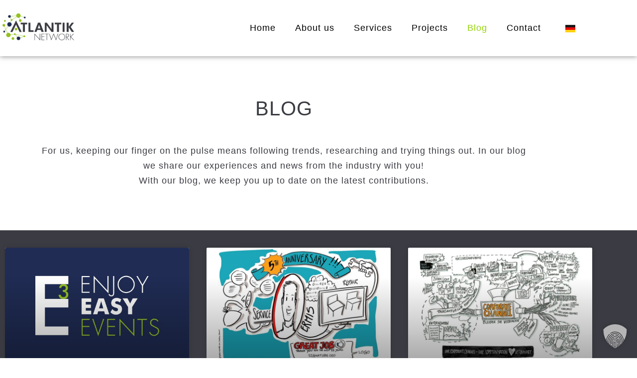

--- FILE ---
content_type: text/html; charset=UTF-8
request_url: https://atlantik-network.com/en/blog-en/4/
body_size: 16032
content:
<!DOCTYPE html>
<html lang="en-GB">
<head>
	<meta charset="UTF-8">
		<meta name='robots' content='index, follow, max-image-preview:large, max-snippet:-1, max-video-preview:-1' />

	<!-- This site is optimized with the Yoast SEO plugin v26.8 - https://yoast.com/product/yoast-seo-wordpress/ -->
	<title>Blog - Atlantik Network</title>
	<meta name="description" content="Blog from Atlantik Network. For us, keeping our finger on the pulse means following trends, researching and trying things out." />
	<link rel="canonical" href="https://atlantik-network.com/en/blog-en/" />
	<meta property="og:locale" content="en_GB" />
	<meta property="og:locale:alternate" content="de_DE" />
	<meta property="og:type" content="article" />
	<meta property="og:title" content="Blog - Atlantik Network" />
	<meta property="og:description" content="Blog from Atlantik Network. For us, keeping our finger on the pulse means following trends, researching and trying things out." />
	<meta property="og:url" content="https://atlantik-network.com/en/blog-en/" />
	<meta property="og:site_name" content="Atlantik Network" />
	<meta property="article:modified_time" content="2024-10-17T09:41:22+00:00" />
	<meta name="twitter:card" content="summary_large_image" />
	<script type="application/ld+json" class="yoast-schema-graph">{"@context":"https://schema.org","@graph":[{"@type":"WebPage","@id":"https://atlantik-network.com/en/blog-en/","url":"https://atlantik-network.com/en/blog-en/","name":"Blog - Atlantik Network","isPartOf":{"@id":"https://atlantik-network.com/en/home-en/#website"},"datePublished":"2021-05-27T08:15:49+00:00","dateModified":"2024-10-17T09:41:22+00:00","description":"Blog from Atlantik Network. For us, keeping our finger on the pulse means following trends, researching and trying things out.","breadcrumb":{"@id":"https://atlantik-network.com/en/blog-en/#breadcrumb"},"inLanguage":"en-GB","potentialAction":[{"@type":"ReadAction","target":["https://atlantik-network.com/en/blog-en/"]}]},{"@type":"BreadcrumbList","@id":"https://atlantik-network.com/en/blog-en/#breadcrumb","itemListElement":[{"@type":"ListItem","position":1,"name":"Startseite","item":"https://atlantik-network.com/en/home-en/"},{"@type":"ListItem","position":2,"name":"Blog EN"}]},{"@type":"WebSite","@id":"https://atlantik-network.com/en/home-en/#website","url":"https://atlantik-network.com/en/home-en/","name":"Atlantik Network","description":"","publisher":{"@id":"https://atlantik-network.com/en/home-en/#organization"},"potentialAction":[{"@type":"SearchAction","target":{"@type":"EntryPoint","urlTemplate":"https://atlantik-network.com/en/home-en/?s={search_term_string}"},"query-input":{"@type":"PropertyValueSpecification","valueRequired":true,"valueName":"search_term_string"}}],"inLanguage":"en-GB"},{"@type":"Organization","@id":"https://atlantik-network.com/en/home-en/#organization","name":"Atlantik Network","url":"https://atlantik-network.com/en/home-en/","logo":{"@type":"ImageObject","inLanguage":"en-GB","@id":"https://atlantik-network.com/en/home-en/#/schema/logo/image/","url":"https://atlantik-network.com/wp-content/uploads/2021/03/cropped-AN-Logo_FINAL_RGB_neagtiv.png","contentUrl":"https://atlantik-network.com/wp-content/uploads/2021/03/cropped-AN-Logo_FINAL_RGB_neagtiv.png","width":2112,"height":796,"caption":"Atlantik Network"},"image":{"@id":"https://atlantik-network.com/en/home-en/#/schema/logo/image/"}}]}</script>
	<!-- / Yoast SEO plugin. -->


<link rel="alternate" type="application/rss+xml" title="Atlantik Network &raquo; Feed" href="https://atlantik-network.com/en/feed/" />
<link rel="alternate" type="application/rss+xml" title="Atlantik Network &raquo; Comments Feed" href="https://atlantik-network.com/en/comments/feed/" />
<link rel="alternate" title="oEmbed (JSON)" type="application/json+oembed" href="https://atlantik-network.com/wp-json/oembed/1.0/embed?url=https%3A%2F%2Fatlantik-network.com%2Fen%2Fblog-en%2F&#038;lang=en" />
<link rel="alternate" title="oEmbed (XML)" type="text/xml+oembed" href="https://atlantik-network.com/wp-json/oembed/1.0/embed?url=https%3A%2F%2Fatlantik-network.com%2Fen%2Fblog-en%2F&#038;format=xml&#038;lang=en" />
<style id='wp-img-auto-sizes-contain-inline-css'>
img:is([sizes=auto i],[sizes^="auto," i]){contain-intrinsic-size:3000px 1500px}
/*# sourceURL=wp-img-auto-sizes-contain-inline-css */
</style>
<style id='wp-emoji-styles-inline-css'>

	img.wp-smiley, img.emoji {
		display: inline !important;
		border: none !important;
		box-shadow: none !important;
		height: 1em !important;
		width: 1em !important;
		margin: 0 0.07em !important;
		vertical-align: -0.1em !important;
		background: none !important;
		padding: 0 !important;
	}
/*# sourceURL=wp-emoji-styles-inline-css */
</style>
<style id='classic-theme-styles-inline-css'>
/*! This file is auto-generated */
.wp-block-button__link{color:#fff;background-color:#32373c;border-radius:9999px;box-shadow:none;text-decoration:none;padding:calc(.667em + 2px) calc(1.333em + 2px);font-size:1.125em}.wp-block-file__button{background:#32373c;color:#fff;text-decoration:none}
/*# sourceURL=/wp-includes/css/classic-themes.min.css */
</style>
<link rel='stylesheet' id='twenty-twenty-one-custom-color-overrides-css' href='https://atlantik-network.com/wp-content/themes/twentytwentyone/assets/css/custom-color-overrides.css?ver=2.7' media='all' />
<style id='global-styles-inline-css'>
:root{--wp--preset--aspect-ratio--square: 1;--wp--preset--aspect-ratio--4-3: 4/3;--wp--preset--aspect-ratio--3-4: 3/4;--wp--preset--aspect-ratio--3-2: 3/2;--wp--preset--aspect-ratio--2-3: 2/3;--wp--preset--aspect-ratio--16-9: 16/9;--wp--preset--aspect-ratio--9-16: 9/16;--wp--preset--color--black: #000000;--wp--preset--color--cyan-bluish-gray: #abb8c3;--wp--preset--color--white: #FFFFFF;--wp--preset--color--pale-pink: #f78da7;--wp--preset--color--vivid-red: #cf2e2e;--wp--preset--color--luminous-vivid-orange: #ff6900;--wp--preset--color--luminous-vivid-amber: #fcb900;--wp--preset--color--light-green-cyan: #7bdcb5;--wp--preset--color--vivid-green-cyan: #00d084;--wp--preset--color--pale-cyan-blue: #8ed1fc;--wp--preset--color--vivid-cyan-blue: #0693e3;--wp--preset--color--vivid-purple: #9b51e0;--wp--preset--color--dark-gray: #28303D;--wp--preset--color--gray: #39414D;--wp--preset--color--green: #D1E4DD;--wp--preset--color--blue: #D1DFE4;--wp--preset--color--purple: #D1D1E4;--wp--preset--color--red: #E4D1D1;--wp--preset--color--orange: #E4DAD1;--wp--preset--color--yellow: #EEEADD;--wp--preset--gradient--vivid-cyan-blue-to-vivid-purple: linear-gradient(135deg,rgb(6,147,227) 0%,rgb(155,81,224) 100%);--wp--preset--gradient--light-green-cyan-to-vivid-green-cyan: linear-gradient(135deg,rgb(122,220,180) 0%,rgb(0,208,130) 100%);--wp--preset--gradient--luminous-vivid-amber-to-luminous-vivid-orange: linear-gradient(135deg,rgb(252,185,0) 0%,rgb(255,105,0) 100%);--wp--preset--gradient--luminous-vivid-orange-to-vivid-red: linear-gradient(135deg,rgb(255,105,0) 0%,rgb(207,46,46) 100%);--wp--preset--gradient--very-light-gray-to-cyan-bluish-gray: linear-gradient(135deg,rgb(238,238,238) 0%,rgb(169,184,195) 100%);--wp--preset--gradient--cool-to-warm-spectrum: linear-gradient(135deg,rgb(74,234,220) 0%,rgb(151,120,209) 20%,rgb(207,42,186) 40%,rgb(238,44,130) 60%,rgb(251,105,98) 80%,rgb(254,248,76) 100%);--wp--preset--gradient--blush-light-purple: linear-gradient(135deg,rgb(255,206,236) 0%,rgb(152,150,240) 100%);--wp--preset--gradient--blush-bordeaux: linear-gradient(135deg,rgb(254,205,165) 0%,rgb(254,45,45) 50%,rgb(107,0,62) 100%);--wp--preset--gradient--luminous-dusk: linear-gradient(135deg,rgb(255,203,112) 0%,rgb(199,81,192) 50%,rgb(65,88,208) 100%);--wp--preset--gradient--pale-ocean: linear-gradient(135deg,rgb(255,245,203) 0%,rgb(182,227,212) 50%,rgb(51,167,181) 100%);--wp--preset--gradient--electric-grass: linear-gradient(135deg,rgb(202,248,128) 0%,rgb(113,206,126) 100%);--wp--preset--gradient--midnight: linear-gradient(135deg,rgb(2,3,129) 0%,rgb(40,116,252) 100%);--wp--preset--gradient--purple-to-yellow: linear-gradient(160deg, #D1D1E4 0%, #EEEADD 100%);--wp--preset--gradient--yellow-to-purple: linear-gradient(160deg, #EEEADD 0%, #D1D1E4 100%);--wp--preset--gradient--green-to-yellow: linear-gradient(160deg, #D1E4DD 0%, #EEEADD 100%);--wp--preset--gradient--yellow-to-green: linear-gradient(160deg, #EEEADD 0%, #D1E4DD 100%);--wp--preset--gradient--red-to-yellow: linear-gradient(160deg, #E4D1D1 0%, #EEEADD 100%);--wp--preset--gradient--yellow-to-red: linear-gradient(160deg, #EEEADD 0%, #E4D1D1 100%);--wp--preset--gradient--purple-to-red: linear-gradient(160deg, #D1D1E4 0%, #E4D1D1 100%);--wp--preset--gradient--red-to-purple: linear-gradient(160deg, #E4D1D1 0%, #D1D1E4 100%);--wp--preset--font-size--small: 18px;--wp--preset--font-size--medium: 20px;--wp--preset--font-size--large: 24px;--wp--preset--font-size--x-large: 42px;--wp--preset--font-size--extra-small: 16px;--wp--preset--font-size--normal: 20px;--wp--preset--font-size--extra-large: 40px;--wp--preset--font-size--huge: 96px;--wp--preset--font-size--gigantic: 144px;--wp--preset--spacing--20: 0.44rem;--wp--preset--spacing--30: 0.67rem;--wp--preset--spacing--40: 1rem;--wp--preset--spacing--50: 1.5rem;--wp--preset--spacing--60: 2.25rem;--wp--preset--spacing--70: 3.38rem;--wp--preset--spacing--80: 5.06rem;--wp--preset--shadow--natural: 6px 6px 9px rgba(0, 0, 0, 0.2);--wp--preset--shadow--deep: 12px 12px 50px rgba(0, 0, 0, 0.4);--wp--preset--shadow--sharp: 6px 6px 0px rgba(0, 0, 0, 0.2);--wp--preset--shadow--outlined: 6px 6px 0px -3px rgb(255, 255, 255), 6px 6px rgb(0, 0, 0);--wp--preset--shadow--crisp: 6px 6px 0px rgb(0, 0, 0);}:where(.is-layout-flex){gap: 0.5em;}:where(.is-layout-grid){gap: 0.5em;}body .is-layout-flex{display: flex;}.is-layout-flex{flex-wrap: wrap;align-items: center;}.is-layout-flex > :is(*, div){margin: 0;}body .is-layout-grid{display: grid;}.is-layout-grid > :is(*, div){margin: 0;}:where(.wp-block-columns.is-layout-flex){gap: 2em;}:where(.wp-block-columns.is-layout-grid){gap: 2em;}:where(.wp-block-post-template.is-layout-flex){gap: 1.25em;}:where(.wp-block-post-template.is-layout-grid){gap: 1.25em;}.has-black-color{color: var(--wp--preset--color--black) !important;}.has-cyan-bluish-gray-color{color: var(--wp--preset--color--cyan-bluish-gray) !important;}.has-white-color{color: var(--wp--preset--color--white) !important;}.has-pale-pink-color{color: var(--wp--preset--color--pale-pink) !important;}.has-vivid-red-color{color: var(--wp--preset--color--vivid-red) !important;}.has-luminous-vivid-orange-color{color: var(--wp--preset--color--luminous-vivid-orange) !important;}.has-luminous-vivid-amber-color{color: var(--wp--preset--color--luminous-vivid-amber) !important;}.has-light-green-cyan-color{color: var(--wp--preset--color--light-green-cyan) !important;}.has-vivid-green-cyan-color{color: var(--wp--preset--color--vivid-green-cyan) !important;}.has-pale-cyan-blue-color{color: var(--wp--preset--color--pale-cyan-blue) !important;}.has-vivid-cyan-blue-color{color: var(--wp--preset--color--vivid-cyan-blue) !important;}.has-vivid-purple-color{color: var(--wp--preset--color--vivid-purple) !important;}.has-black-background-color{background-color: var(--wp--preset--color--black) !important;}.has-cyan-bluish-gray-background-color{background-color: var(--wp--preset--color--cyan-bluish-gray) !important;}.has-white-background-color{background-color: var(--wp--preset--color--white) !important;}.has-pale-pink-background-color{background-color: var(--wp--preset--color--pale-pink) !important;}.has-vivid-red-background-color{background-color: var(--wp--preset--color--vivid-red) !important;}.has-luminous-vivid-orange-background-color{background-color: var(--wp--preset--color--luminous-vivid-orange) !important;}.has-luminous-vivid-amber-background-color{background-color: var(--wp--preset--color--luminous-vivid-amber) !important;}.has-light-green-cyan-background-color{background-color: var(--wp--preset--color--light-green-cyan) !important;}.has-vivid-green-cyan-background-color{background-color: var(--wp--preset--color--vivid-green-cyan) !important;}.has-pale-cyan-blue-background-color{background-color: var(--wp--preset--color--pale-cyan-blue) !important;}.has-vivid-cyan-blue-background-color{background-color: var(--wp--preset--color--vivid-cyan-blue) !important;}.has-vivid-purple-background-color{background-color: var(--wp--preset--color--vivid-purple) !important;}.has-black-border-color{border-color: var(--wp--preset--color--black) !important;}.has-cyan-bluish-gray-border-color{border-color: var(--wp--preset--color--cyan-bluish-gray) !important;}.has-white-border-color{border-color: var(--wp--preset--color--white) !important;}.has-pale-pink-border-color{border-color: var(--wp--preset--color--pale-pink) !important;}.has-vivid-red-border-color{border-color: var(--wp--preset--color--vivid-red) !important;}.has-luminous-vivid-orange-border-color{border-color: var(--wp--preset--color--luminous-vivid-orange) !important;}.has-luminous-vivid-amber-border-color{border-color: var(--wp--preset--color--luminous-vivid-amber) !important;}.has-light-green-cyan-border-color{border-color: var(--wp--preset--color--light-green-cyan) !important;}.has-vivid-green-cyan-border-color{border-color: var(--wp--preset--color--vivid-green-cyan) !important;}.has-pale-cyan-blue-border-color{border-color: var(--wp--preset--color--pale-cyan-blue) !important;}.has-vivid-cyan-blue-border-color{border-color: var(--wp--preset--color--vivid-cyan-blue) !important;}.has-vivid-purple-border-color{border-color: var(--wp--preset--color--vivid-purple) !important;}.has-vivid-cyan-blue-to-vivid-purple-gradient-background{background: var(--wp--preset--gradient--vivid-cyan-blue-to-vivid-purple) !important;}.has-light-green-cyan-to-vivid-green-cyan-gradient-background{background: var(--wp--preset--gradient--light-green-cyan-to-vivid-green-cyan) !important;}.has-luminous-vivid-amber-to-luminous-vivid-orange-gradient-background{background: var(--wp--preset--gradient--luminous-vivid-amber-to-luminous-vivid-orange) !important;}.has-luminous-vivid-orange-to-vivid-red-gradient-background{background: var(--wp--preset--gradient--luminous-vivid-orange-to-vivid-red) !important;}.has-very-light-gray-to-cyan-bluish-gray-gradient-background{background: var(--wp--preset--gradient--very-light-gray-to-cyan-bluish-gray) !important;}.has-cool-to-warm-spectrum-gradient-background{background: var(--wp--preset--gradient--cool-to-warm-spectrum) !important;}.has-blush-light-purple-gradient-background{background: var(--wp--preset--gradient--blush-light-purple) !important;}.has-blush-bordeaux-gradient-background{background: var(--wp--preset--gradient--blush-bordeaux) !important;}.has-luminous-dusk-gradient-background{background: var(--wp--preset--gradient--luminous-dusk) !important;}.has-pale-ocean-gradient-background{background: var(--wp--preset--gradient--pale-ocean) !important;}.has-electric-grass-gradient-background{background: var(--wp--preset--gradient--electric-grass) !important;}.has-midnight-gradient-background{background: var(--wp--preset--gradient--midnight) !important;}.has-small-font-size{font-size: var(--wp--preset--font-size--small) !important;}.has-medium-font-size{font-size: var(--wp--preset--font-size--medium) !important;}.has-large-font-size{font-size: var(--wp--preset--font-size--large) !important;}.has-x-large-font-size{font-size: var(--wp--preset--font-size--x-large) !important;}
:where(.wp-block-post-template.is-layout-flex){gap: 1.25em;}:where(.wp-block-post-template.is-layout-grid){gap: 1.25em;}
:where(.wp-block-term-template.is-layout-flex){gap: 1.25em;}:where(.wp-block-term-template.is-layout-grid){gap: 1.25em;}
:where(.wp-block-columns.is-layout-flex){gap: 2em;}:where(.wp-block-columns.is-layout-grid){gap: 2em;}
:root :where(.wp-block-pullquote){font-size: 1.5em;line-height: 1.6;}
/*# sourceURL=global-styles-inline-css */
</style>
<link rel='stylesheet' id='twenty-twenty-one-style-css' href='https://atlantik-network.com/wp-content/themes/twentytwentyone/style.css?ver=2.7' media='all' />
<style id='twenty-twenty-one-style-inline-css'>
@supports (-webkit-appearance: none) or (-moz-appearance: none) {
				div.wpforms-container-full .wpforms-form input[type=checkbox] {
					-webkit-appearance: checkbox;
					-moz-appearance: checkbox;
				}
				div.wpforms-container-full .wpforms-form input[type=radio] {
					-webkit-appearance: radio;
					-moz-appearance: radio;
				}
				div.wpforms-container-full .wpforms-form input[type=checkbox]:after,
				div.wpforms-container-full .wpforms-form input[type=radio]:after {
					content: none;
				}
			}
div.wpforms-container-full form.wpforms-form select {
				background-image: url("data:image/svg+xml;utf8,<svg xmlns='http://www.w3.org/2000/svg' width='10' height='10' fill='%2328303d'><polygon points='0,0 10,0 5,5'/></svg>");
				background-repeat: no-repeat;
				background-position: right var(--form--spacing-unit) top 60%;
				padding-right: calc(var(--form--spacing-unit) * 2.5);
			}
/*# sourceURL=twenty-twenty-one-style-inline-css */
</style>
<link rel='stylesheet' id='twenty-twenty-one-print-style-css' href='https://atlantik-network.com/wp-content/themes/twentytwentyone/assets/css/print.css?ver=2.7' media='print' />
<link rel='stylesheet' id='elementor-frontend-css' href='https://atlantik-network.com/wp-content/plugins/elementor/assets/css/frontend.min.css?ver=3.34.1' media='all' />
<link rel='stylesheet' id='e-popup-css' href='https://atlantik-network.com/wp-content/plugins/elementor-pro/assets/css/conditionals/popup.min.css?ver=3.34.0' media='all' />
<link rel='stylesheet' id='elementor-icons-css' href='https://atlantik-network.com/wp-content/plugins/elementor/assets/lib/eicons/css/elementor-icons.min.css?ver=5.45.0' media='all' />
<link rel='stylesheet' id='elementor-post-9-css' href='https://atlantik-network.com/wp-content/uploads/elementor/css/post-9.css?ver=1768960102' media='all' />
<link rel='stylesheet' id='widget-heading-css' href='https://atlantik-network.com/wp-content/plugins/elementor/assets/css/widget-heading.min.css?ver=3.34.1' media='all' />
<link rel='stylesheet' id='widget-posts-css' href='https://atlantik-network.com/wp-content/plugins/elementor-pro/assets/css/widget-posts.min.css?ver=3.34.0' media='all' />
<link rel='stylesheet' id='elementor-post-7430-css' href='https://atlantik-network.com/wp-content/uploads/elementor/css/post-7430.css?ver=1768983302' media='all' />
<link rel='stylesheet' id='elementor-post-8514-css' href='https://atlantik-network.com/wp-content/uploads/elementor/css/post-8514.css?ver=1768960265' media='all' />
<link rel='stylesheet' id='borlabs-cookie-custom-css' href='https://atlantik-network.com/wp-content/cache/borlabs-cookie/1/borlabs-cookie-1-en.css?ver=3.3.23-34' media='all' />
<link rel='stylesheet' id='eael-general-css' href='https://atlantik-network.com/wp-content/plugins/essential-addons-for-elementor-lite/assets/front-end/css/view/general.min.css?ver=6.5.5' media='all' />
<link rel='stylesheet' id='sib-front-css-css' href='https://atlantik-network.com/wp-content/plugins/mailin/css/mailin-front.css?ver=97d77acaeaaa02ca6cd9bcbc3cc9a08b' media='all' />
<link rel='stylesheet' id='elementor-gf-local-notosansjp-css' href='//atlantik-network.com/wp-content/uploads/omgf/elementor-gf-local-notosansjp/elementor-gf-local-notosansjp.css?ver=1759842463' media='all' />
<script id="twenty-twenty-one-ie11-polyfills-js-after">
( Element.prototype.matches && Element.prototype.closest && window.NodeList && NodeList.prototype.forEach ) || document.write( '<script src="https://atlantik-network.com/wp-content/themes/twentytwentyone/assets/js/polyfills.js?ver=2.7"></scr' + 'ipt>' );
//# sourceURL=twenty-twenty-one-ie11-polyfills-js-after
</script>
<script src="https://atlantik-network.com/wp-content/themes/twentytwentyone/assets/js/primary-navigation.js?ver=2.7" id="twenty-twenty-one-primary-navigation-script-js" defer data-wp-strategy="defer"></script>
<script src="https://atlantik-network.com/wp-includes/js/jquery/jquery.min.js?ver=3.7.1" id="jquery-core-js"></script>
<script src="https://atlantik-network.com/wp-includes/js/jquery/jquery-migrate.min.js?ver=3.4.1" id="jquery-migrate-js"></script>
<script data-no-optimize="1" data-no-minify="1" data-cfasync="false" src="https://atlantik-network.com/wp-content/cache/borlabs-cookie/1/borlabs-cookie-config-en.json.js?ver=3.3.23-49" id="borlabs-cookie-config-js"></script>
<script id="sib-front-js-js-extra">
var sibErrMsg = {"invalidMail":"Please fill out valid email address","requiredField":"Please fill out required fields","invalidDateFormat":"Please fill out valid date format","invalidSMSFormat":"Please fill out valid phone number"};
var ajax_sib_front_object = {"ajax_url":"https://atlantik-network.com/wp-admin/admin-ajax.php","ajax_nonce":"fe2a7faed1","flag_url":"https://atlantik-network.com/wp-content/plugins/mailin/img/flags/"};
//# sourceURL=sib-front-js-js-extra
</script>
<script src="https://atlantik-network.com/wp-content/plugins/mailin/js/mailin-front.js?ver=1762186518" id="sib-front-js-js"></script>
<link rel="https://api.w.org/" href="https://atlantik-network.com/wp-json/" /><link rel="alternate" title="JSON" type="application/json" href="https://atlantik-network.com/wp-json/wp/v2/pages/7430" /><link rel="EditURI" type="application/rsd+xml" title="RSD" href="https://atlantik-network.com/xmlrpc.php?rsd" />
<meta name="generator" content="Elementor 3.34.1; features: additional_custom_breakpoints; settings: css_print_method-external, google_font-enabled, font_display-auto">
<!-- <script id="usercentrics-cmp" async data-eu-mode="true" data-settings-id="g1wONlQ9fp4IHu" src="https://app.eu.usercentrics.eu/browser-ui/latest/loader.js"></script> -->
<style>.recentcomments a{display:inline !important;padding:0 !important;margin:0 !important;}</style>			<style>
				.e-con.e-parent:nth-of-type(n+4):not(.e-lazyloaded):not(.e-no-lazyload),
				.e-con.e-parent:nth-of-type(n+4):not(.e-lazyloaded):not(.e-no-lazyload) * {
					background-image: none !important;
				}
				@media screen and (max-height: 1024px) {
					.e-con.e-parent:nth-of-type(n+3):not(.e-lazyloaded):not(.e-no-lazyload),
					.e-con.e-parent:nth-of-type(n+3):not(.e-lazyloaded):not(.e-no-lazyload) * {
						background-image: none !important;
					}
				}
				@media screen and (max-height: 640px) {
					.e-con.e-parent:nth-of-type(n+2):not(.e-lazyloaded):not(.e-no-lazyload),
					.e-con.e-parent:nth-of-type(n+2):not(.e-lazyloaded):not(.e-no-lazyload) * {
						background-image: none !important;
					}
				}
			</style>
			<link rel="icon" href="https://atlantik-network.com/wp-content/uploads/2021/06/cropped-AN-Icon_FINAL_RGB-32x32.jpg" sizes="32x32" />
<link rel="icon" href="https://atlantik-network.com/wp-content/uploads/2021/06/cropped-AN-Icon_FINAL_RGB-192x192.jpg" sizes="192x192" />
<link rel="apple-touch-icon" href="https://atlantik-network.com/wp-content/uploads/2021/06/cropped-AN-Icon_FINAL_RGB-180x180.jpg" />
<meta name="msapplication-TileImage" content="https://atlantik-network.com/wp-content/uploads/2021/06/cropped-AN-Icon_FINAL_RGB-270x270.jpg" />
		<style id="wp-custom-css">
			.elementor-cta__content {
  min-height: 350px !important;
  text-align: right;
  padding: 0px 10px 25px 0px;
}

/* Leistungen Bild "Teilnehmer" hoch aufziehen */

.elementor-21 .elementor-element.elementor-element-a785dc1 .elementor-cta__content {
    min-height: 719px !important;
}

.elementor-7446 .elementor-element.elementor-element-a785dc1 .elementor-cta__content {
    min-height: 719px !important;
}

		</style>
			<meta name="viewport" content="width=device-width, initial-scale=1.0, viewport-fit=cover" /></head>
<body data-rsssl=1 class="wp-singular page-template page-template-elementor_canvas page page-id-7430 wp-custom-logo wp-embed-responsive paged-4 page-paged-4 wp-theme-twentytwentyone eio-default is-light-theme no-js singular has-main-navigation elementor-default elementor-template-canvas elementor-kit-9 elementor-page elementor-page-7430">
			<div data-elementor-type="wp-page" data-elementor-id="7430" class="elementor elementor-7430" data-elementor-post-type="page">
						<section class="elementor-section elementor-top-section elementor-element elementor-element-c3fb55a elementor-section-full_width elementor-section-height-default elementor-section-height-default" data-id="c3fb55a" data-element_type="section">
						<div class="elementor-container elementor-column-gap-no">
					<div class="elementor-column elementor-col-100 elementor-top-column elementor-element elementor-element-2581095" data-id="2581095" data-element_type="column">
			<div class="elementor-widget-wrap elementor-element-populated">
						<div class="elementor-element elementor-element-973ec65 elementor-widget elementor-widget-template" data-id="973ec65" data-element_type="widget" data-widget_type="template.default">
				<div class="elementor-widget-container">
							<div class="elementor-template">
					<header data-elementor-type="header" data-elementor-id="8184" class="elementor elementor-8184" data-elementor-post-type="elementor_library">
					<section class="elementor-section elementor-top-section elementor-element elementor-element-5ab244f elementor-section-boxed elementor-section-height-default elementor-section-height-default" data-id="5ab244f" data-element_type="section" data-settings="{&quot;background_background&quot;:&quot;classic&quot;,&quot;sticky&quot;:&quot;top&quot;,&quot;sticky_on&quot;:[&quot;desktop&quot;,&quot;tablet&quot;,&quot;mobile&quot;],&quot;sticky_offset&quot;:0,&quot;sticky_effects_offset&quot;:0,&quot;sticky_anchor_link_offset&quot;:0}">
						<div class="elementor-container elementor-column-gap-default">
					<div class="elementor-column elementor-col-25 elementor-top-column elementor-element elementor-element-5cfcef4" data-id="5cfcef4" data-element_type="column">
			<div class="elementor-widget-wrap elementor-element-populated">
						<div class="elementor-element elementor-element-244c43e elementor-widget elementor-widget-image" data-id="244c43e" data-element_type="widget" data-widget_type="image.default">
				<div class="elementor-widget-container">
																<a href="https://atlantik-network.com/en/home-en/">
							<img fetchpriority="high" decoding="async" width="2112" height="796" src="https://atlantik-network.com/wp-content/uploads/2021/03/AN-Logo_FINAL_RGB_ohneSubline.png" class="attachment-full size-full wp-image-2224" alt="" srcset="https://atlantik-network.com/wp-content/uploads/2021/03/AN-Logo_FINAL_RGB_ohneSubline.png 2112w, https://atlantik-network.com/wp-content/uploads/2021/03/AN-Logo_FINAL_RGB_ohneSubline-300x113.png 300w, https://atlantik-network.com/wp-content/uploads/2021/03/AN-Logo_FINAL_RGB_ohneSubline-1024x386.png 1024w, https://atlantik-network.com/wp-content/uploads/2021/03/AN-Logo_FINAL_RGB_ohneSubline-768x289.png 768w, https://atlantik-network.com/wp-content/uploads/2021/03/AN-Logo_FINAL_RGB_ohneSubline-1536x579.png 1536w, https://atlantik-network.com/wp-content/uploads/2021/03/AN-Logo_FINAL_RGB_ohneSubline-2048x772.png 2048w, https://atlantik-network.com/wp-content/uploads/2021/03/AN-Logo_FINAL_RGB_ohneSubline-1568x591.png 1568w" sizes="(max-width: 2112px) 100vw, 2112px" style="width:100%;height:37.69%;max-width:2112px" />								</a>
															</div>
				</div>
					</div>
		</div>
				<div class="elementor-column elementor-col-25 elementor-top-column elementor-element elementor-element-a82955f elementor-hidden-desktop elementor-hidden-tablet" data-id="a82955f" data-element_type="column">
			<div class="elementor-widget-wrap elementor-element-populated">
						<div class="elementor-element elementor-element-965951d cpel-switcher--align-center cpel-switcher--layout-horizontal cpel-switcher--aspect-ratio-43 elementor-widget elementor-widget-polylang-language-switcher" data-id="965951d" data-element_type="widget" data-widget_type="polylang-language-switcher.default">
				<div class="elementor-widget-container">
					<nav class="cpel-switcher__nav"><ul class="cpel-switcher__list"><li class="cpel-switcher__lang"><a lang="de-DE" hreflang="de-DE" href="https://atlantik-network.com/aktuelles/"><span class="cpel-switcher__flag cpel-switcher__flag--de"><img decoding="async" src="[data-uri]" alt="Deutsch" /></span></a></li></ul></nav>				</div>
				</div>
					</div>
		</div>
				<div class="elementor-column elementor-col-25 elementor-top-column elementor-element elementor-element-73ddb8e" data-id="73ddb8e" data-element_type="column">
			<div class="elementor-widget-wrap elementor-element-populated">
						<div class="elementor-element elementor-element-133d457e elementor-nav-menu__align-end elementor-nav-menu--stretch elementor-nav-menu__text-align-center elementor-nav-menu--dropdown-tablet elementor-nav-menu--toggle elementor-nav-menu--burger elementor-widget elementor-widget-nav-menu" data-id="133d457e" data-element_type="widget" data-settings="{&quot;full_width&quot;:&quot;stretch&quot;,&quot;layout&quot;:&quot;horizontal&quot;,&quot;submenu_icon&quot;:{&quot;value&quot;:&quot;&lt;i class=\&quot;fas fa-caret-down\&quot; aria-hidden=\&quot;true\&quot;&gt;&lt;\/i&gt;&quot;,&quot;library&quot;:&quot;fa-solid&quot;},&quot;toggle&quot;:&quot;burger&quot;}" data-widget_type="nav-menu.default">
				<div class="elementor-widget-container">
								<nav aria-label="Menu" class="elementor-nav-menu--main elementor-nav-menu__container elementor-nav-menu--layout-horizontal e--pointer-none">
				<ul id="menu-1-133d457e" class="elementor-nav-menu"><li class="menu-item menu-item-type-post_type menu-item-object-page menu-item-home menu-item-12178"><a href="https://atlantik-network.com/en/home-en/" class="elementor-item">Home</a></li>
<li class="menu-item menu-item-type-custom menu-item-object-custom menu-item-8528"><a href="https://atlantik-network.com/en/home-en/#Aboutus" class="elementor-item elementor-item-anchor">About us</a></li>
<li class="menu-item menu-item-type-post_type menu-item-object-page menu-item-8629"><a href="https://atlantik-network.com/en/services-en/" class="elementor-item">Services</a></li>
<li class="menu-item menu-item-type-post_type menu-item-object-page menu-item-8195"><a href="https://atlantik-network.com/en/projects-en/" class="elementor-item">Projects</a></li>
<li class="menu-item menu-item-type-post_type menu-item-object-page current-menu-item page_item page-item-7430 current_page_item menu-item-8193"><a href="https://atlantik-network.com/en/blog-en/" aria-current="page" class="elementor-item elementor-item-active">Blog</a></li>
<li class="menu-item menu-item-type-post_type menu-item-object-page menu-item-8213"><a href="https://atlantik-network.com/en/contact-en/" class="elementor-item">Contact</a></li>
</ul>			</nav>
					<div class="elementor-menu-toggle" role="button" tabindex="0" aria-label="Menu Toggle" aria-expanded="false">
			<i aria-hidden="true" role="presentation" class="elementor-menu-toggle__icon--open eicon-menu-bar"></i><i aria-hidden="true" role="presentation" class="elementor-menu-toggle__icon--close eicon-close"></i>		</div>
					<nav class="elementor-nav-menu--dropdown elementor-nav-menu__container" aria-hidden="true">
				<ul id="menu-2-133d457e" class="elementor-nav-menu"><li class="menu-item menu-item-type-post_type menu-item-object-page menu-item-home menu-item-12178"><a href="https://atlantik-network.com/en/home-en/" class="elementor-item" tabindex="-1">Home</a></li>
<li class="menu-item menu-item-type-custom menu-item-object-custom menu-item-8528"><a href="https://atlantik-network.com/en/home-en/#Aboutus" class="elementor-item elementor-item-anchor" tabindex="-1">About us</a></li>
<li class="menu-item menu-item-type-post_type menu-item-object-page menu-item-8629"><a href="https://atlantik-network.com/en/services-en/" class="elementor-item" tabindex="-1">Services</a></li>
<li class="menu-item menu-item-type-post_type menu-item-object-page menu-item-8195"><a href="https://atlantik-network.com/en/projects-en/" class="elementor-item" tabindex="-1">Projects</a></li>
<li class="menu-item menu-item-type-post_type menu-item-object-page current-menu-item page_item page-item-7430 current_page_item menu-item-8193"><a href="https://atlantik-network.com/en/blog-en/" aria-current="page" class="elementor-item elementor-item-active" tabindex="-1">Blog</a></li>
<li class="menu-item menu-item-type-post_type menu-item-object-page menu-item-8213"><a href="https://atlantik-network.com/en/contact-en/" class="elementor-item" tabindex="-1">Contact</a></li>
</ul>			</nav>
						</div>
				</div>
					</div>
		</div>
				<div class="elementor-column elementor-col-25 elementor-top-column elementor-element elementor-element-2bf2820 elementor-hidden-phone" data-id="2bf2820" data-element_type="column">
			<div class="elementor-widget-wrap elementor-element-populated">
						<div class="elementor-element elementor-element-6e676aa cpel-switcher--align-center cpel-switcher--layout-horizontal cpel-switcher--aspect-ratio-43 elementor-widget elementor-widget-polylang-language-switcher" data-id="6e676aa" data-element_type="widget" data-widget_type="polylang-language-switcher.default">
				<div class="elementor-widget-container">
					<nav class="cpel-switcher__nav"><ul class="cpel-switcher__list"><li class="cpel-switcher__lang"><a lang="de-DE" hreflang="de-DE" href="https://atlantik-network.com/aktuelles/"><span class="cpel-switcher__flag cpel-switcher__flag--de"><img decoding="async" src="[data-uri]" alt="Deutsch" /></span></a></li></ul></nav>				</div>
				</div>
					</div>
		</div>
					</div>
		</section>
				</header>
				</div>
						</div>
				</div>
					</div>
		</div>
					</div>
		</section>
				<section class="elementor-section elementor-top-section elementor-element elementor-element-dada6e8 elementor-section-boxed elementor-section-height-default elementor-section-height-default" data-id="dada6e8" data-element_type="section" data-settings="{&quot;background_background&quot;:&quot;classic&quot;}">
						<div class="elementor-container elementor-column-gap-default">
					<div class="elementor-column elementor-col-100 elementor-top-column elementor-element elementor-element-998a7ff" data-id="998a7ff" data-element_type="column">
			<div class="elementor-widget-wrap elementor-element-populated">
						<div class="elementor-element elementor-element-3f1324f elementor-widget elementor-widget-heading" data-id="3f1324f" data-element_type="widget" data-widget_type="heading.default">
				<div class="elementor-widget-container">
					<h1 class="elementor-heading-title elementor-size-default">Blog</h1>				</div>
				</div>
				<div class="elementor-element elementor-element-6c8a1b9 elementor-widget elementor-widget-text-editor" data-id="6c8a1b9" data-element_type="widget" data-widget_type="text-editor.default">
				<div class="elementor-widget-container">
									<p>For us, keeping our finger on the pulse means following trends, researching and trying things out. In our blog<br>we share our experiences and news from the industry with you!</p>
<p>With our blog, we keep you up to date on the latest contributions.<br></p>								</div>
				</div>
					</div>
		</div>
					</div>
		</section>
				<section class="elementor-section elementor-top-section elementor-element elementor-element-cedbf0b elementor-section-boxed elementor-section-height-default elementor-section-height-default" data-id="cedbf0b" data-element_type="section" data-settings="{&quot;background_background&quot;:&quot;classic&quot;}">
						<div class="elementor-container elementor-column-gap-default">
					<div class="elementor-column elementor-col-100 elementor-top-column elementor-element elementor-element-a2b2177" data-id="a2b2177" data-element_type="column">
			<div class="elementor-widget-wrap elementor-element-populated">
						<div class="elementor-element elementor-element-d21bc53 elementor-grid-3 elementor-grid-tablet-2 elementor-grid-mobile-1 elementor-posts--thumbnail-top elementor-card-shadow-yes elementor-posts__hover-gradient elementor-widget elementor-widget-posts" data-id="d21bc53" data-element_type="widget" data-settings="{&quot;cards_masonry&quot;:&quot;yes&quot;,&quot;pagination_type&quot;:&quot;numbers_and_prev_next&quot;,&quot;cards_columns&quot;:&quot;3&quot;,&quot;cards_columns_tablet&quot;:&quot;2&quot;,&quot;cards_columns_mobile&quot;:&quot;1&quot;,&quot;cards_row_gap&quot;:{&quot;unit&quot;:&quot;px&quot;,&quot;size&quot;:35,&quot;sizes&quot;:[]},&quot;cards_row_gap_tablet&quot;:{&quot;unit&quot;:&quot;px&quot;,&quot;size&quot;:&quot;&quot;,&quot;sizes&quot;:[]},&quot;cards_row_gap_mobile&quot;:{&quot;unit&quot;:&quot;px&quot;,&quot;size&quot;:&quot;&quot;,&quot;sizes&quot;:[]}}" data-widget_type="posts.cards">
				<div class="elementor-widget-container">
							<div class="elementor-posts-container elementor-posts elementor-posts--skin-cards elementor-grid" role="list">
				<article class="elementor-post elementor-grid-item post-7392 post type-post status-publish format-standard has-post-thumbnail hentry category-nicht-kategorisiert-en entry" role="listitem">
			<div class="elementor-post__card">
				<a class="elementor-post__thumbnail__link" href="https://atlantik-network.com/en/e3-all-in-one-en/" tabindex="-1" ><div class="elementor-post__thumbnail"><img decoding="async" width="578" height="359" src="https://atlantik-network.com/wp-content/uploads/2021/05/e3_blog.jpg" class="attachment-large size-large wp-image-5046" alt="" srcset="https://atlantik-network.com/wp-content/uploads/2021/05/e3_blog.jpg 578w, https://atlantik-network.com/wp-content/uploads/2021/05/e3_blog-300x186.jpg 300w" sizes="(max-width: 578px) 100vw, 578px" style="width:100%;height:62.11%;max-width:578px;" /></div></a>
				<div class="elementor-post__text">
				<h3 class="elementor-post__title">
			<a href="https://atlantik-network.com/en/e3-all-in-one-en/" >
				All-in-one solution for digital social events			</a>
		</h3>
				<div class="elementor-post__excerpt">
			<p>May we introduce?<br />
E3 – our ALL-IN-ONE SOLUTION for your online event.<br />
What does E3 stand for? &#8230;</p>
		</div>
		
		<a class="elementor-post__read-more" href="https://atlantik-network.com/en/e3-all-in-one-en/" aria-label="Read more about All-in-one solution for digital social events" tabindex="-1" >
			Read more »		</a>

				</div>
				<div class="elementor-post__meta-data">
					<span class="elementor-post-date">
			May 3, 2021		</span>
				</div>
					</div>
		</article>
				<article class="elementor-post elementor-grid-item post-10273 post type-post status-publish format-standard has-post-thumbnail hentry category-nicht-kategorisiert-en entry" role="listitem">
			<div class="elementor-post__card">
				<a class="elementor-post__thumbnail__link" href="https://atlantik-network.com/en/digital-award-ceremony/" tabindex="-1" ><div class="elementor-post__thumbnail"><img decoding="async" width="750" height="469" src="https://atlantik-network.com/wp-content/uploads/2021/03/ALN-blog_800x500_-1024x640.jpg" class="attachment-large size-large wp-image-3861" alt="" srcset="https://atlantik-network.com/wp-content/uploads/2021/03/ALN-blog_800x500_-1024x640.jpg 1024w, https://atlantik-network.com/wp-content/uploads/2021/03/ALN-blog_800x500_-300x188.jpg 300w, https://atlantik-network.com/wp-content/uploads/2021/03/ALN-blog_800x500_-768x480.jpg 768w, https://atlantik-network.com/wp-content/uploads/2021/03/ALN-blog_800x500_.jpg 1067w" sizes="(max-width: 750px) 100vw, 750px" style="width:100%;height:62.51%;max-width:1067px;" /></div></a>
				<div class="elementor-post__text">
				<h3 class="elementor-post__title">
			<a href="https://atlantik-network.com/en/digital-award-ceremony/" >
				DIGITAL AWARD CEREMONY			</a>
		</h3>
				<div class="elementor-post__excerpt">
			<p>Digitale Award-Verleihung At an award ceremony, the focus is on appreciation for the honourees. However, an award ceremony must not be boring for the audience</p>
		</div>
		
		<a class="elementor-post__read-more" href="https://atlantik-network.com/en/digital-award-ceremony/" aria-label="Read more about DIGITAL AWARD CEREMONY" tabindex="-1" >
			Read more »		</a>

				</div>
				<div class="elementor-post__meta-data">
					<span class="elementor-post-date">
			March 18, 2021		</span>
				</div>
					</div>
		</article>
				<article class="elementor-post elementor-grid-item post-7521 post type-post status-publish format-standard has-post-thumbnail hentry category-nicht-kategorisiert-en entry" role="listitem">
			<div class="elementor-post__card">
				<a class="elementor-post__thumbnail__link" href="https://atlantik-network.com/en/graphic-recording-en/" tabindex="-1" ><div class="elementor-post__thumbnail"><img loading="lazy" decoding="async" width="750" height="469" src="https://atlantik-network.com/wp-content/uploads/2021/03/ALN-blog_800x500_3-1024x640.jpg" class="attachment-large size-large wp-image-3863" alt="" srcset="https://atlantik-network.com/wp-content/uploads/2021/03/ALN-blog_800x500_3-1024x640.jpg 1024w, https://atlantik-network.com/wp-content/uploads/2021/03/ALN-blog_800x500_3-300x188.jpg 300w, https://atlantik-network.com/wp-content/uploads/2021/03/ALN-blog_800x500_3-768x480.jpg 768w, https://atlantik-network.com/wp-content/uploads/2021/03/ALN-blog_800x500_3.jpg 1067w" sizes="(max-width: 750px) 100vw, 750px" style="width:100%;height:62.51%;max-width:1067px;" /></div></a>
				<div class="elementor-post__text">
				<h3 class="elementor-post__title">
			<a href="https://atlantik-network.com/en/graphic-recording-en/" >
				Inquired with our partners: Matthias &#8211; graphic recorder			</a>
		</h3>
				<div class="elementor-post__excerpt">
			<p>Inquired with our partners: Matthias Schwert – the manifold applications of graphic recording<br />
&#8230;</p>
		</div>
		
		<a class="elementor-post__read-more" href="https://atlantik-network.com/en/graphic-recording-en/" aria-label="Read more about Inquired with our partners: Matthias &#8211; graphic recorder" tabindex="-1" >
			Read more »		</a>

				</div>
				<div class="elementor-post__meta-data">
					<span class="elementor-post-date">
			March 18, 2021		</span>
				</div>
					</div>
		</article>
				<article class="elementor-post elementor-grid-item post-7712 post type-post status-publish format-standard has-post-thumbnail hentry category-nicht-kategorisiert-en entry" role="listitem">
			<div class="elementor-post__card">
				<a class="elementor-post__thumbnail__link" href="https://atlantik-network.com/en/in-person-event-only-with-hygiene-concept/" tabindex="-1" ><div class="elementor-post__thumbnail"><img loading="lazy" decoding="async" width="750" height="469" src="https://atlantik-network.com/wp-content/uploads/2021/01/ALN-blog_800x500_6-1024x640.jpg" class="attachment-large size-large wp-image-3868" alt="" srcset="https://atlantik-network.com/wp-content/uploads/2021/01/ALN-blog_800x500_6-1024x640.jpg 1024w, https://atlantik-network.com/wp-content/uploads/2021/01/ALN-blog_800x500_6-300x188.jpg 300w, https://atlantik-network.com/wp-content/uploads/2021/01/ALN-blog_800x500_6-768x480.jpg 768w, https://atlantik-network.com/wp-content/uploads/2021/01/ALN-blog_800x500_6.jpg 1067w" sizes="(max-width: 750px) 100vw, 750px" style="width:100%;height:62.51%;max-width:1067px;" /></div></a>
				<div class="elementor-post__text">
				<h3 class="elementor-post__title">
			<a href="https://atlantik-network.com/en/in-person-event-only-with-hygiene-concept/" >
				In-person event: only with hygiene concept!			</a>
		</h3>
				<div class="elementor-post__excerpt">
			<p>There is still a lot of uncertainty: am I currently allowed to in-person events?<br />
&#8230;</p>
		</div>
		
		<a class="elementor-post__read-more" href="https://atlantik-network.com/en/in-person-event-only-with-hygiene-concept/" aria-label="Read more about In-person event: only with hygiene concept!" tabindex="-1" >
			Read more »		</a>

				</div>
				<div class="elementor-post__meta-data">
					<span class="elementor-post-date">
			January 20, 2021		</span>
				</div>
					</div>
		</article>
				<article class="elementor-post elementor-grid-item post-7665 post type-post status-publish format-standard has-post-thumbnail hentry category-nicht-kategorisiert-en entry" role="listitem">
			<div class="elementor-post__card">
				<a class="elementor-post__thumbnail__link" href="https://atlantik-network.com/en/inquired-with-our-partners-marco-miele/" tabindex="-1" ><div class="elementor-post__thumbnail"><img loading="lazy" decoding="async" width="750" height="469" src="https://atlantik-network.com/wp-content/uploads/2021/01/ALN-blog_800x500_5-1024x640.jpg" class="attachment-large size-large wp-image-3866" alt="" srcset="https://atlantik-network.com/wp-content/uploads/2021/01/ALN-blog_800x500_5-1024x640.jpg 1024w, https://atlantik-network.com/wp-content/uploads/2021/01/ALN-blog_800x500_5-300x188.jpg 300w, https://atlantik-network.com/wp-content/uploads/2021/01/ALN-blog_800x500_5-768x480.jpg 768w, https://atlantik-network.com/wp-content/uploads/2021/01/ALN-blog_800x500_5.jpg 1067w" sizes="(max-width: 750px) 100vw, 750px" style="width:100%;height:62.51%;max-width:1067px;" /></div></a>
				<div class="elementor-post__text">
				<h3 class="elementor-post__title">
			<a href="https://atlantik-network.com/en/inquired-with-our-partners-marco-miele/" >
				Inquired with our partners: Marco Miele			</a>
		</h3>
				<div class="elementor-post__excerpt">
			<p>Inquired with our partners: Marco Miele &#8211; a Magic Show with digital live audience interaction<br />
&#8230;</p>
		</div>
		
		<a class="elementor-post__read-more" href="https://atlantik-network.com/en/inquired-with-our-partners-marco-miele/" aria-label="Read more about Inquired with our partners: Marco Miele" tabindex="-1" >
			Read more »		</a>

				</div>
				<div class="elementor-post__meta-data">
					<span class="elementor-post-date">
			January 20, 2021		</span>
				</div>
					</div>
		</article>
				<article class="elementor-post elementor-grid-item post-7649 post type-post status-publish format-standard has-post-thumbnail hentry category-nicht-kategorisiert-en entry" role="listitem">
			<div class="elementor-post__card">
				<a class="elementor-post__thumbnail__link" href="https://atlantik-network.com/en/impulseoftheweek-news-from-the-event-industry/" tabindex="-1" ><div class="elementor-post__thumbnail"><img loading="lazy" decoding="async" width="750" height="469" src="https://atlantik-network.com/wp-content/uploads/2021/01/ALN-blog_800x500_4-1024x640.jpg" class="attachment-large size-large wp-image-3865" alt="" srcset="https://atlantik-network.com/wp-content/uploads/2021/01/ALN-blog_800x500_4-1024x640.jpg 1024w, https://atlantik-network.com/wp-content/uploads/2021/01/ALN-blog_800x500_4-300x188.jpg 300w, https://atlantik-network.com/wp-content/uploads/2021/01/ALN-blog_800x500_4-768x480.jpg 768w, https://atlantik-network.com/wp-content/uploads/2021/01/ALN-blog_800x500_4.jpg 1067w" sizes="(max-width: 750px) 100vw, 750px" style="width:100%;height:62.51%;max-width:1067px;" /></div></a>
				<div class="elementor-post__text">
				<h3 class="elementor-post__title">
			<a href="https://atlantik-network.com/en/impulseoftheweek-news-from-the-event-industry/" >
				#impulseoftheweek: news from the event industry			</a>
		</h3>
				<div class="elementor-post__excerpt">
			<p>In addition to our annual impulsgeber events specialist event, we will now be offering<br />
&#8230;</p>
		</div>
		
		<a class="elementor-post__read-more" href="https://atlantik-network.com/en/impulseoftheweek-news-from-the-event-industry/" aria-label="Read more about #impulseoftheweek: news from the event industry" tabindex="-1" >
			Read more »		</a>

				</div>
				<div class="elementor-post__meta-data">
					<span class="elementor-post-date">
			January 20, 2021		</span>
				</div>
					</div>
		</article>
				</div>
		
				<div class="e-load-more-anchor" data-page="4" data-max-page="6" data-next-page="https://atlantik-network.com/en/blog-en/5/"></div>
				<nav class="elementor-pagination" aria-label="Pagination">
			<a class="page-numbers prev" href="https://atlantik-network.com/en/blog-en/3/">&laquo;</a>
<a class="page-numbers" href="https://atlantik-network.com/en/blog-en/"><span class="elementor-screen-only">Page</span>1</a>
<a class="page-numbers" href="https://atlantik-network.com/en/blog-en/2/"><span class="elementor-screen-only">Page</span>2</a>
<a class="page-numbers" href="https://atlantik-network.com/en/blog-en/3/"><span class="elementor-screen-only">Page</span>3</a>
<span aria-current="page" class="page-numbers current"><span class="elementor-screen-only">Page</span>4</span>
<a class="page-numbers" href="https://atlantik-network.com/en/blog-en/5/"><span class="elementor-screen-only">Page</span>5</a>
<a class="page-numbers next" href="https://atlantik-network.com/en/blog-en/5/">&raquo;</a>		</nav>
						</div>
				</div>
					</div>
		</div>
					</div>
		</section>
				<section class="elementor-section elementor-top-section elementor-element elementor-element-25882ee elementor-section-full_width elementor-section-height-default elementor-section-height-default" data-id="25882ee" data-element_type="section">
						<div class="elementor-container elementor-column-gap-no">
					<div class="elementor-column elementor-col-100 elementor-top-column elementor-element elementor-element-2bbdd58" data-id="2bbdd58" data-element_type="column">
			<div class="elementor-widget-wrap elementor-element-populated">
						<div class="elementor-element elementor-element-7d3708e elementor-widget elementor-widget-template" data-id="7d3708e" data-element_type="widget" data-widget_type="template.default">
				<div class="elementor-widget-container">
							<div class="elementor-template">
					<footer data-elementor-type="footer" data-elementor-id="8190" class="elementor elementor-8190" data-elementor-post-type="elementor_library">
					<section class="elementor-section elementor-top-section elementor-element elementor-element-c7b64d1 elementor-section-full_width elementor-section-height-default elementor-section-height-default" data-id="c7b64d1" data-element_type="section" data-settings="{&quot;background_background&quot;:&quot;classic&quot;}">
						<div class="elementor-container elementor-column-gap-default">
					<div class="elementor-column elementor-col-100 elementor-top-column elementor-element elementor-element-afc87c9" data-id="afc87c9" data-element_type="column">
			<div class="elementor-widget-wrap elementor-element-populated">
						<div class="elementor-element elementor-element-a6a820e elementor-widget elementor-widget-image" data-id="a6a820e" data-element_type="widget" data-widget_type="image.default">
				<div class="elementor-widget-container">
															<img loading="lazy" decoding="async" width="2560" height="454" src="https://atlantik-network.com/wp-content/uploads/2021/03/earth-3866609_b-Kopie.jpg" class="attachment-full size-full wp-image-4060" alt="" srcset="https://atlantik-network.com/wp-content/uploads/2021/03/earth-3866609_b-Kopie.jpg 2560w, https://atlantik-network.com/wp-content/uploads/2021/03/earth-3866609_b-Kopie-300x53.jpg 300w, https://atlantik-network.com/wp-content/uploads/2021/03/earth-3866609_b-Kopie-1024x182.jpg 1024w, https://atlantik-network.com/wp-content/uploads/2021/03/earth-3866609_b-Kopie-768x136.jpg 768w, https://atlantik-network.com/wp-content/uploads/2021/03/earth-3866609_b-Kopie-1536x272.jpg 1536w, https://atlantik-network.com/wp-content/uploads/2021/03/earth-3866609_b-Kopie-2048x363.jpg 2048w, https://atlantik-network.com/wp-content/uploads/2021/03/earth-3866609_b-Kopie-1568x278.jpg 1568w" sizes="(max-width: 2560px) 100vw, 2560px" style="width:100%;height:17.73%;max-width:2560px" />															</div>
				</div>
					</div>
		</div>
					</div>
		</section>
				<section class="elementor-section elementor-top-section elementor-element elementor-element-637e16d2 elementor-section-full_width elementor-section-height-default elementor-section-height-default" data-id="637e16d2" data-element_type="section" data-settings="{&quot;background_background&quot;:&quot;classic&quot;}">
						<div class="elementor-container elementor-column-gap-default">
					<div class="elementor-column elementor-col-100 elementor-top-column elementor-element elementor-element-730ee296" data-id="730ee296" data-element_type="column" data-settings="{&quot;background_background&quot;:&quot;classic&quot;}">
			<div class="elementor-widget-wrap elementor-element-populated">
					<div class="elementor-background-overlay"></div>
						<section class="elementor-section elementor-inner-section elementor-element elementor-element-ea63d27 elementor-section-full_width elementor-section-height-default elementor-section-height-default" data-id="ea63d27" data-element_type="section">
						<div class="elementor-container elementor-column-gap-default">
					<div class="elementor-column elementor-col-50 elementor-inner-column elementor-element elementor-element-7a8d4f9" data-id="7a8d4f9" data-element_type="column">
			<div class="elementor-widget-wrap elementor-element-populated">
						<div class="elementor-element elementor-element-2e61ef7 elementor-widget__width-auto elementor-widget elementor-widget-image" data-id="2e61ef7" data-element_type="widget" data-widget_type="image.default">
				<div class="elementor-widget-container">
															<img decoding="async" src="https://atlantik-network.com/wp-content/uploads/2021/03/AN-Logo_FINAL_RGB_neagtiv.png" title="AN-Logo_FINAL_RGB_neagtiv" alt="AN-Logo_FINAL_RGB_neagtiv" loading="lazy" />															</div>
				</div>
					</div>
		</div>
				<div class="elementor-column elementor-col-50 elementor-inner-column elementor-element elementor-element-48af2b9" data-id="48af2b9" data-element_type="column">
			<div class="elementor-widget-wrap elementor-element-populated">
						<div class="elementor-element elementor-element-5ec8df0 elementor-widget elementor-widget-heading" data-id="5ec8df0" data-element_type="widget" data-widget_type="heading.default">
				<div class="elementor-widget-container">
					<h2 class="elementor-heading-title elementor-size-default">Follow us</h2>				</div>
				</div>
				<div class="elementor-element elementor-element-d84b647 e-grid-align-mobile-center elementor-hidden-desktop elementor-hidden-tablet elementor-shape-rounded elementor-grid-0 e-grid-align-center elementor-widget elementor-widget-social-icons" data-id="d84b647" data-element_type="widget" data-widget_type="social-icons.default">
				<div class="elementor-widget-container">
							<div class="elementor-social-icons-wrapper elementor-grid" role="list">
							<span class="elementor-grid-item" role="listitem">
					<a class="elementor-icon elementor-social-icon elementor-social-icon-linkedin elementor-repeater-item-b22859c" href="https://de.linkedin.com/company/atlantik-network-gmbh-co-kg" target="_blank">
						<span class="elementor-screen-only">Linkedin</span>
						<i aria-hidden="true" class="fab fa-linkedin"></i>					</a>
				</span>
							<span class="elementor-grid-item" role="listitem">
					<a class="elementor-icon elementor-social-icon elementor-social-icon-youtube elementor-repeater-item-f97de3e" href="https://www.youtube.com/channel/UCAFL9XDhL0Iy6XNVpO43hTg" target="_blank">
						<span class="elementor-screen-only">Youtube</span>
						<i aria-hidden="true" class="fab fa-youtube"></i>					</a>
				</span>
					</div>
						</div>
				</div>
				<div class="elementor-element elementor-element-fec2bf6 e-grid-align-right e-grid-align-mobile-center elementor-hidden-phone elementor-shape-rounded elementor-grid-0 elementor-widget elementor-widget-social-icons" data-id="fec2bf6" data-element_type="widget" data-widget_type="social-icons.default">
				<div class="elementor-widget-container">
							<div class="elementor-social-icons-wrapper elementor-grid" role="list">
							<span class="elementor-grid-item" role="listitem">
					<a class="elementor-icon elementor-social-icon elementor-social-icon-linkedin elementor-repeater-item-b22859c" href="https://de.linkedin.com/company/atlantik-network-gmbh-co-kg" target="_blank">
						<span class="elementor-screen-only">Linkedin</span>
						<i aria-hidden="true" class="fab fa-linkedin"></i>					</a>
				</span>
							<span class="elementor-grid-item" role="listitem">
					<a class="elementor-icon elementor-social-icon elementor-social-icon-youtube elementor-repeater-item-f97de3e" href="https://www.youtube.com/channel/UCAFL9XDhL0Iy6XNVpO43hTg" target="_blank">
						<span class="elementor-screen-only">Youtube</span>
						<i aria-hidden="true" class="fab fa-youtube"></i>					</a>
				</span>
					</div>
						</div>
				</div>
					</div>
		</div>
					</div>
		</section>
				<section class="elementor-section elementor-inner-section elementor-element elementor-element-04cf49f elementor-section-full_width elementor-section-height-default elementor-section-height-default" data-id="04cf49f" data-element_type="section">
						<div class="elementor-container elementor-column-gap-default">
					<div class="elementor-column elementor-col-25 elementor-inner-column elementor-element elementor-element-efc2a5b" data-id="efc2a5b" data-element_type="column">
			<div class="elementor-widget-wrap elementor-element-populated">
						<div class="elementor-element elementor-element-17630f6 elementor-widget elementor-widget-text-editor" data-id="17630f6" data-element_type="widget" data-widget_type="text-editor.default">
				<div class="elementor-widget-container">
									<p><b>Atlantik Network GmbH &amp; Co. KG</b><br>Garmischer Str. 35<br>D-81373 München</p>								</div>
				</div>
					</div>
		</div>
				<div class="elementor-column elementor-col-25 elementor-inner-column elementor-element elementor-element-5478a01" data-id="5478a01" data-element_type="column">
			<div class="elementor-widget-wrap elementor-element-populated">
						<div class="elementor-element elementor-element-ca94dbc elementor-widget elementor-widget-menu-anchor" data-id="ca94dbc" data-element_type="widget" data-widget_type="menu-anchor.default">
				<div class="elementor-widget-container">
							<div class="elementor-menu-anchor" id="Newsletter"></div>
						</div>
				</div>
					</div>
		</div>
				<div class="elementor-column elementor-col-25 elementor-inner-column elementor-element elementor-element-a2cb6f8" data-id="a2cb6f8" data-element_type="column">
			<div class="elementor-widget-wrap elementor-element-populated">
						<div class="elementor-element elementor-element-fa8616d elementor-widget elementor-widget-heading" data-id="fa8616d" data-element_type="widget" data-widget_type="heading.default">
				<div class="elementor-widget-container">
					<h2 class="elementor-heading-title elementor-size-default"><a href="tel:+49%2089%2028%20700%206-60">Tel. +49 89 28 700 6-60</a></h2>				</div>
				</div>
				<div class="elementor-element elementor-element-f3278b5 elementor-widget elementor-widget-heading" data-id="f3278b5" data-element_type="widget" data-widget_type="heading.default">
				<div class="elementor-widget-container">
					<h2 class="elementor-heading-title elementor-size-default"><a href="mailto:mail@atlantik-network.com">mail@atlantik-network.com</a></h2>				</div>
				</div>
					</div>
		</div>
				<div class="elementor-column elementor-col-25 elementor-inner-column elementor-element elementor-element-325cc47" data-id="325cc47" data-element_type="column">
			<div class="elementor-widget-wrap elementor-element-populated">
						<div class="elementor-element elementor-element-789ab40 elementor-widget elementor-widget-heading" data-id="789ab40" data-element_type="widget" data-widget_type="heading.default">
				<div class="elementor-widget-container">
					<h2 class="elementor-heading-title elementor-size-default"><a href="https://atlantik-network.com/en/imprint-en/">Imprint</a></h2>				</div>
				</div>
				<div class="elementor-element elementor-element-e1496c5 elementor-widget elementor-widget-heading" data-id="e1496c5" data-element_type="widget" data-widget_type="heading.default">
				<div class="elementor-widget-container">
					<h2 class="elementor-heading-title elementor-size-default"><a href="https://atlantik-network.com/en/data-protection-en/">Cookie preferences</a></h2>				</div>
				</div>
				<div class="elementor-element elementor-element-9850127 elementor-widget elementor-widget-heading" data-id="9850127" data-element_type="widget" data-widget_type="heading.default">
				<div class="elementor-widget-container">
					<h2 class="elementor-heading-title elementor-size-default"><a href="https://atlantik-network.com/en/data-protection-en/">Data protection</a></h2>				</div>
				</div>
					</div>
		</div>
					</div>
		</section>
					</div>
		</div>
					</div>
		</section>
				</footer>
				</div>
						</div>
				</div>
					</div>
		</div>
					</div>
		</section>
				</div>
		<script type="speculationrules">
{"prefetch":[{"source":"document","where":{"and":[{"href_matches":"/*"},{"not":{"href_matches":["/wp-*.php","/wp-admin/*","/wp-content/uploads/*","/wp-content/*","/wp-content/plugins/*","/wp-content/themes/twentytwentyone/*","/*\\?(.+)"]}},{"not":{"selector_matches":"a[rel~=\"nofollow\"]"}},{"not":{"selector_matches":".no-prefetch, .no-prefetch a"}}]},"eagerness":"conservative"}]}
</script>
<script>
document.body.classList.remove('no-js');
//# sourceURL=twenty_twenty_one_supports_js
</script>
<script>
		if ( -1 !== navigator.userAgent.indexOf('MSIE') || -1 !== navigator.appVersion.indexOf('Trident/') ) {
			document.body.classList.add('is-IE');
		}
	//# sourceURL=twentytwentyone_add_ie_class
</script>
<script type="module" src="https://atlantik-network.com/wp-content/plugins/borlabs-cookie/assets/javascript/borlabs-cookie.min.js?ver=3.3.23" id="borlabs-cookie-core-js-module" data-cfasync="false" data-no-minify="1" data-no-optimize="1"></script>
		<div data-elementor-type="popup" data-elementor-id="8514" class="elementor elementor-8514 elementor-location-popup" data-elementor-settings="{&quot;a11y_navigation&quot;:&quot;yes&quot;,&quot;triggers&quot;:[],&quot;timing&quot;:[]}" data-elementor-post-type="elementor_library">
					<section class="elementor-section elementor-top-section elementor-element elementor-element-f860fc2 elementor-section-boxed elementor-section-height-default elementor-section-height-default" data-id="f860fc2" data-element_type="section">
						<div class="elementor-container elementor-column-gap-default">
					<div class="elementor-column elementor-col-100 elementor-top-column elementor-element elementor-element-b78cc64" data-id="b78cc64" data-element_type="column">
			<div class="elementor-widget-wrap elementor-element-populated">
						<div class="elementor-element elementor-element-efd8e51 elementor-widget elementor-widget-text-editor" data-id="efd8e51" data-element_type="widget" data-widget_type="text-editor.default">
				<div class="elementor-widget-container">
									<p><strong>ALR TRAVELGROUP</strong></p><p> </p><p>The Atlantik-Luft-Reederei, which has existed since 1952, is a long-standing partner of the global BCD Travel and is one of the most important owner-managed business travel providers in Germany.</p><p> </p><p>We show you how to exceed your business goals by optimising your travel management with simple, contemporary and digital solutions. We also help you simplify processes and make business travel a positive experience &#8211; for employees and managers alike.</p><p> </p><p>With our three business segments, we cover all areas of business travel management and live communication:</p><p> </p><ul><li><strong>ALR Business Travel</strong><p>Your business travel management</p></li></ul><p> </p><ul><li><strong>ALR Business Travel Digital</strong><br />The digital business travel management</li></ul><p> </p><ul><li><strong>Atlantik Network</strong><br />Event &amp; Live Communication</li></ul><p> </p><p>We look forward to hearing from you!</p><p> </p><p>BCD Travel</p><p>Atlantik-Luft-Reederei H.-J. Bopst GmbH &amp; Co. KG</p><p>Garmischer Str. 35 | D-81373 München</p><p>T:         +49 89 28 66 110</p><p>M:        muc1.info@bcdtravel.de</p><p> </p><p>Our website is currently being redesigned. We look forward to welcoming you soon in a new look!</p>								</div>
				</div>
					</div>
		</div>
					</div>
		</section>
				</div>
		<!--googleoff: all--><div data-nosnippet data-borlabs-cookie-consent-required='true' id='BorlabsCookieBox'></div><div id='BorlabsCookieWidget' class='brlbs-cmpnt-container'></div><!--googleon: all-->			<script>
				const lazyloadRunObserver = () => {
					const lazyloadBackgrounds = document.querySelectorAll( `.e-con.e-parent:not(.e-lazyloaded)` );
					const lazyloadBackgroundObserver = new IntersectionObserver( ( entries ) => {
						entries.forEach( ( entry ) => {
							if ( entry.isIntersecting ) {
								let lazyloadBackground = entry.target;
								if( lazyloadBackground ) {
									lazyloadBackground.classList.add( 'e-lazyloaded' );
								}
								lazyloadBackgroundObserver.unobserve( entry.target );
							}
						});
					}, { rootMargin: '200px 0px 200px 0px' } );
					lazyloadBackgrounds.forEach( ( lazyloadBackground ) => {
						lazyloadBackgroundObserver.observe( lazyloadBackground );
					} );
				};
				const events = [
					'DOMContentLoaded',
					'elementor/lazyload/observe',
				];
				events.forEach( ( event ) => {
					document.addEventListener( event, lazyloadRunObserver );
				} );
			</script>
			<link rel='stylesheet' id='elementor-post-8184-css' href='https://atlantik-network.com/wp-content/uploads/elementor/css/post-8184.css?ver=1768960265' media='all' />
<link rel='stylesheet' id='cpel-language-switcher-css' href='https://atlantik-network.com/wp-content/plugins/connect-polylang-elementor/assets/css/language-switcher.min.css?ver=2.5.5' media='all' />
<link rel='stylesheet' id='widget-nav-menu-css' href='https://atlantik-network.com/wp-content/plugins/elementor-pro/assets/css/widget-nav-menu.min.css?ver=3.34.0' media='all' />
<link rel='stylesheet' id='e-sticky-css' href='https://atlantik-network.com/wp-content/plugins/elementor-pro/assets/css/modules/sticky.min.css?ver=3.34.0' media='all' />
<link rel='stylesheet' id='elementor-post-8190-css' href='https://atlantik-network.com/wp-content/uploads/elementor/css/post-8190.css?ver=1768960265' media='all' />
<link rel='stylesheet' id='widget-social-icons-css' href='https://atlantik-network.com/wp-content/plugins/elementor/assets/css/widget-social-icons.min.css?ver=3.34.1' media='all' />
<link rel='stylesheet' id='e-apple-webkit-css' href='https://atlantik-network.com/wp-content/plugins/elementor/assets/css/conditionals/apple-webkit.min.css?ver=3.34.1' media='all' />
<link rel='stylesheet' id='widget-menu-anchor-css' href='https://atlantik-network.com/wp-content/plugins/elementor/assets/css/widget-menu-anchor.min.css?ver=3.34.1' media='all' />
<link rel='stylesheet' id='elementor-icons-shared-0-css' href='https://atlantik-network.com/wp-content/plugins/elementor/assets/lib/font-awesome/css/fontawesome.min.css?ver=5.15.3' media='all' />
<link rel='stylesheet' id='elementor-icons-fa-solid-css' href='https://atlantik-network.com/wp-content/plugins/elementor/assets/lib/font-awesome/css/solid.min.css?ver=5.15.3' media='all' />
<link rel='stylesheet' id='elementor-icons-fa-brands-css' href='https://atlantik-network.com/wp-content/plugins/elementor/assets/lib/font-awesome/css/brands.min.css?ver=5.15.3' media='all' />
<script src="https://atlantik-network.com/wp-content/themes/twentytwentyone/assets/js/responsive-embeds.js?ver=2.7" id="twenty-twenty-one-responsive-embeds-script-js"></script>
<script src="https://atlantik-network.com/wp-content/plugins/elementor/assets/js/webpack.runtime.min.js?ver=3.34.1" id="elementor-webpack-runtime-js"></script>
<script src="https://atlantik-network.com/wp-content/plugins/elementor/assets/js/frontend-modules.min.js?ver=3.34.1" id="elementor-frontend-modules-js"></script>
<script src="https://atlantik-network.com/wp-includes/js/jquery/ui/core.min.js?ver=1.13.3" id="jquery-ui-core-js"></script>
<script id="elementor-frontend-js-extra">
var EAELImageMaskingConfig = {"svg_dir_url":"https://atlantik-network.com/wp-content/plugins/essential-addons-for-elementor-lite/assets/front-end/img/image-masking/svg-shapes/"};
//# sourceURL=elementor-frontend-js-extra
</script>
<script id="elementor-frontend-js-before">
var elementorFrontendConfig = {"environmentMode":{"edit":false,"wpPreview":false,"isScriptDebug":false},"i18n":{"shareOnFacebook":"Share on Facebook","shareOnTwitter":"Share on Twitter","pinIt":"Pin it","download":"Download","downloadImage":"Download image","fullscreen":"Fullscreen","zoom":"Zoom","share":"Share","playVideo":"Play Video","previous":"Previous","next":"Next","close":"Close","a11yCarouselPrevSlideMessage":"Previous slide","a11yCarouselNextSlideMessage":"Next slide","a11yCarouselFirstSlideMessage":"This is the first slide","a11yCarouselLastSlideMessage":"This is the last slide","a11yCarouselPaginationBulletMessage":"Go to slide"},"is_rtl":false,"breakpoints":{"xs":0,"sm":480,"md":768,"lg":1025,"xl":1440,"xxl":1600},"responsive":{"breakpoints":{"mobile":{"label":"Mobile Portrait","value":767,"default_value":767,"direction":"max","is_enabled":true},"mobile_extra":{"label":"Mobile Landscape","value":880,"default_value":880,"direction":"max","is_enabled":false},"tablet":{"label":"Tablet Portrait","value":1024,"default_value":1024,"direction":"max","is_enabled":true},"tablet_extra":{"label":"Tablet Landscape","value":1200,"default_value":1200,"direction":"max","is_enabled":false},"laptop":{"label":"Laptop","value":1366,"default_value":1366,"direction":"max","is_enabled":false},"widescreen":{"label":"Widescreen","value":2400,"default_value":2400,"direction":"min","is_enabled":false}},"hasCustomBreakpoints":false},"version":"3.34.1","is_static":false,"experimentalFeatures":{"additional_custom_breakpoints":true,"theme_builder_v2":true,"home_screen":true,"global_classes_should_enforce_capabilities":true,"e_variables":true,"cloud-library":true,"e_opt_in_v4_page":true,"e_interactions":true,"import-export-customization":true,"e_pro_variables":true},"urls":{"assets":"https:\/\/atlantik-network.com\/wp-content\/plugins\/elementor\/assets\/","ajaxurl":"https:\/\/atlantik-network.com\/wp-admin\/admin-ajax.php","uploadUrl":"https:\/\/atlantik-network.com\/wp-content\/uploads"},"nonces":{"floatingButtonsClickTracking":"c5add56f1d"},"swiperClass":"swiper","settings":{"page":[],"editorPreferences":[]},"kit":{"body_background_background":"classic","active_breakpoints":["viewport_mobile","viewport_tablet"],"global_image_lightbox":"yes","lightbox_enable_counter":"yes","lightbox_enable_fullscreen":"yes","lightbox_enable_zoom":"yes","lightbox_enable_share":"yes","lightbox_title_src":"title","lightbox_description_src":"description"},"post":{"id":7430,"title":"Blog%20-%20Atlantik%20Network","excerpt":"","featuredImage":false}};
//# sourceURL=elementor-frontend-js-before
</script>
<script src="https://atlantik-network.com/wp-content/plugins/elementor/assets/js/frontend.min.js?ver=3.34.1" id="elementor-frontend-js"></script>
<script src="https://atlantik-network.com/wp-includes/js/imagesloaded.min.js?ver=5.0.0" id="imagesloaded-js"></script>
<script id="eael-general-js-extra">
var localize = {"ajaxurl":"https://atlantik-network.com/wp-admin/admin-ajax.php","nonce":"655369fa42","i18n":{"added":"Added ","compare":"Compare","loading":"Loading..."},"eael_translate_text":{"required_text":"is a required field","invalid_text":"Invalid","billing_text":"Billing","shipping_text":"Shipping","fg_mfp_counter_text":"of"},"page_permalink":"https://atlantik-network.com/en/blog-en/","cart_redirectition":"","cart_page_url":"","el_breakpoints":{"mobile":{"label":"Mobile Portrait","value":767,"default_value":767,"direction":"max","is_enabled":true},"mobile_extra":{"label":"Mobile Landscape","value":880,"default_value":880,"direction":"max","is_enabled":false},"tablet":{"label":"Tablet Portrait","value":1024,"default_value":1024,"direction":"max","is_enabled":true},"tablet_extra":{"label":"Tablet Landscape","value":1200,"default_value":1200,"direction":"max","is_enabled":false},"laptop":{"label":"Laptop","value":1366,"default_value":1366,"direction":"max","is_enabled":false},"widescreen":{"label":"Widescreen","value":2400,"default_value":2400,"direction":"min","is_enabled":false}}};
//# sourceURL=eael-general-js-extra
</script>
<script src="https://atlantik-network.com/wp-content/plugins/essential-addons-for-elementor-lite/assets/front-end/js/view/general.min.js?ver=6.5.5" id="eael-general-js"></script>
<script src="https://atlantik-network.com/wp-content/plugins/elementor-pro/assets/lib/smartmenus/jquery.smartmenus.min.js?ver=1.2.1" id="smartmenus-js"></script>
<script src="https://atlantik-network.com/wp-content/plugins/elementor-pro/assets/lib/sticky/jquery.sticky.min.js?ver=3.34.0" id="e-sticky-js"></script>
<script src="https://atlantik-network.com/wp-content/plugins/elementor-pro/assets/js/webpack-pro.runtime.min.js?ver=3.34.0" id="elementor-pro-webpack-runtime-js"></script>
<script src="https://atlantik-network.com/wp-includes/js/dist/hooks.min.js?ver=dd5603f07f9220ed27f1" id="wp-hooks-js"></script>
<script src="https://atlantik-network.com/wp-includes/js/dist/i18n.min.js?ver=c26c3dc7bed366793375" id="wp-i18n-js"></script>
<script id="wp-i18n-js-after">
wp.i18n.setLocaleData( { 'text direction\u0004ltr': [ 'ltr' ] } );
//# sourceURL=wp-i18n-js-after
</script>
<script id="elementor-pro-frontend-js-before">
var ElementorProFrontendConfig = {"ajaxurl":"https:\/\/atlantik-network.com\/wp-admin\/admin-ajax.php","nonce":"3ddc149511","urls":{"assets":"https:\/\/atlantik-network.com\/wp-content\/plugins\/elementor-pro\/assets\/","rest":"https:\/\/atlantik-network.com\/wp-json\/"},"settings":{"lazy_load_background_images":true},"popup":{"hasPopUps":true},"shareButtonsNetworks":{"facebook":{"title":"Facebook","has_counter":true},"twitter":{"title":"Twitter"},"linkedin":{"title":"LinkedIn","has_counter":true},"pinterest":{"title":"Pinterest","has_counter":true},"reddit":{"title":"Reddit","has_counter":true},"vk":{"title":"VK","has_counter":true},"odnoklassniki":{"title":"OK","has_counter":true},"tumblr":{"title":"Tumblr"},"digg":{"title":"Digg"},"skype":{"title":"Skype"},"stumbleupon":{"title":"StumbleUpon","has_counter":true},"mix":{"title":"Mix"},"telegram":{"title":"Telegram"},"pocket":{"title":"Pocket","has_counter":true},"xing":{"title":"XING","has_counter":true},"whatsapp":{"title":"WhatsApp"},"email":{"title":"Email"},"print":{"title":"Print"},"x-twitter":{"title":"X"},"threads":{"title":"Threads"}},"facebook_sdk":{"lang":"en_GB","app_id":""},"lottie":{"defaultAnimationUrl":"https:\/\/atlantik-network.com\/wp-content\/plugins\/elementor-pro\/modules\/lottie\/assets\/animations\/default.json"}};
//# sourceURL=elementor-pro-frontend-js-before
</script>
<script src="https://atlantik-network.com/wp-content/plugins/elementor-pro/assets/js/frontend.min.js?ver=3.34.0" id="elementor-pro-frontend-js"></script>
<script src="https://atlantik-network.com/wp-content/plugins/elementor-pro/assets/js/elements-handlers.min.js?ver=3.34.0" id="pro-elements-handlers-js"></script>
<script id="wp-emoji-settings" type="application/json">
{"baseUrl":"https://s.w.org/images/core/emoji/17.0.2/72x72/","ext":".png","svgUrl":"https://s.w.org/images/core/emoji/17.0.2/svg/","svgExt":".svg","source":{"concatemoji":"https://atlantik-network.com/wp-includes/js/wp-emoji-release.min.js?ver=97d77acaeaaa02ca6cd9bcbc3cc9a08b"}}
</script>
<script type="module">
/*! This file is auto-generated */
const a=JSON.parse(document.getElementById("wp-emoji-settings").textContent),o=(window._wpemojiSettings=a,"wpEmojiSettingsSupports"),s=["flag","emoji"];function i(e){try{var t={supportTests:e,timestamp:(new Date).valueOf()};sessionStorage.setItem(o,JSON.stringify(t))}catch(e){}}function c(e,t,n){e.clearRect(0,0,e.canvas.width,e.canvas.height),e.fillText(t,0,0);t=new Uint32Array(e.getImageData(0,0,e.canvas.width,e.canvas.height).data);e.clearRect(0,0,e.canvas.width,e.canvas.height),e.fillText(n,0,0);const a=new Uint32Array(e.getImageData(0,0,e.canvas.width,e.canvas.height).data);return t.every((e,t)=>e===a[t])}function p(e,t){e.clearRect(0,0,e.canvas.width,e.canvas.height),e.fillText(t,0,0);var n=e.getImageData(16,16,1,1);for(let e=0;e<n.data.length;e++)if(0!==n.data[e])return!1;return!0}function u(e,t,n,a){switch(t){case"flag":return n(e,"\ud83c\udff3\ufe0f\u200d\u26a7\ufe0f","\ud83c\udff3\ufe0f\u200b\u26a7\ufe0f")?!1:!n(e,"\ud83c\udde8\ud83c\uddf6","\ud83c\udde8\u200b\ud83c\uddf6")&&!n(e,"\ud83c\udff4\udb40\udc67\udb40\udc62\udb40\udc65\udb40\udc6e\udb40\udc67\udb40\udc7f","\ud83c\udff4\u200b\udb40\udc67\u200b\udb40\udc62\u200b\udb40\udc65\u200b\udb40\udc6e\u200b\udb40\udc67\u200b\udb40\udc7f");case"emoji":return!a(e,"\ud83e\u1fac8")}return!1}function f(e,t,n,a){let r;const o=(r="undefined"!=typeof WorkerGlobalScope&&self instanceof WorkerGlobalScope?new OffscreenCanvas(300,150):document.createElement("canvas")).getContext("2d",{willReadFrequently:!0}),s=(o.textBaseline="top",o.font="600 32px Arial",{});return e.forEach(e=>{s[e]=t(o,e,n,a)}),s}function r(e){var t=document.createElement("script");t.src=e,t.defer=!0,document.head.appendChild(t)}a.supports={everything:!0,everythingExceptFlag:!0},new Promise(t=>{let n=function(){try{var e=JSON.parse(sessionStorage.getItem(o));if("object"==typeof e&&"number"==typeof e.timestamp&&(new Date).valueOf()<e.timestamp+604800&&"object"==typeof e.supportTests)return e.supportTests}catch(e){}return null}();if(!n){if("undefined"!=typeof Worker&&"undefined"!=typeof OffscreenCanvas&&"undefined"!=typeof URL&&URL.createObjectURL&&"undefined"!=typeof Blob)try{var e="postMessage("+f.toString()+"("+[JSON.stringify(s),u.toString(),c.toString(),p.toString()].join(",")+"));",a=new Blob([e],{type:"text/javascript"});const r=new Worker(URL.createObjectURL(a),{name:"wpTestEmojiSupports"});return void(r.onmessage=e=>{i(n=e.data),r.terminate(),t(n)})}catch(e){}i(n=f(s,u,c,p))}t(n)}).then(e=>{for(const n in e)a.supports[n]=e[n],a.supports.everything=a.supports.everything&&a.supports[n],"flag"!==n&&(a.supports.everythingExceptFlag=a.supports.everythingExceptFlag&&a.supports[n]);var t;a.supports.everythingExceptFlag=a.supports.everythingExceptFlag&&!a.supports.flag,a.supports.everything||((t=a.source||{}).concatemoji?r(t.concatemoji):t.wpemoji&&t.twemoji&&(r(t.twemoji),r(t.wpemoji)))});
//# sourceURL=https://atlantik-network.com/wp-includes/js/wp-emoji-loader.min.js
</script>
	</body>
</html>


--- FILE ---
content_type: text/css
request_url: https://atlantik-network.com/wp-content/uploads/elementor/css/post-9.css?ver=1768960102
body_size: 1227
content:
.elementor-kit-9{--e-global-color-primary:#6EC1E4;--e-global-color-secondary:#54595F;--e-global-color-text:#7A7A7A;--e-global-color-accent:#000000;--e-global-color-eb6be9d:#FFFFFF;--e-global-color-396f485:#93D500;--e-global-color-98bd898:#C6C6C6;--e-global-color-fdd1cb4:#99CCFE;--e-global-color-3ce48f5:#000000;--e-global-color-18bc2eb:#3B3C43;--e-global-color-84bf404:#001F60;--e-global-color-e2cf2ff:#00000060;--e-global-typography-primary-font-family:"Mulish Regular";--e-global-typography-primary-font-weight:600;--e-global-typography-secondary-font-family:"Mulish Regular";--e-global-typography-secondary-font-weight:400;--e-global-typography-text-font-family:"Mulish Regular";--e-global-typography-text-font-weight:400;--e-global-typography-accent-font-family:"Mulish Regular";--e-global-typography-accent-font-size:18px;--e-global-typography-accent-font-weight:400;--e-global-typography-accent-line-height:1.5em;--e-global-typography-accent-letter-spacing:1px;--e-global-typography-915047e-font-family:"Noto Sans JP";--e-global-typography-915047e-font-size:40px;--e-global-typography-915047e-font-weight:400;--e-global-typography-5584bc3-font-family:"Open Sans Condensed";--e-global-typography-5584bc3-font-size:22px;--e-global-typography-5584bc3-font-weight:500;--e-global-typography-5584bc3-letter-spacing:2.5px;--e-global-typography-5acb43b-font-family:"Noto Sans JP";--e-global-typography-5acb43b-font-size:30px;--e-global-typography-5acb43b-font-weight:400;--e-global-typography-ab7b6bc-font-family:"Open Sans Condensed";--e-global-typography-ab7b6bc-font-size:18px;--e-global-typography-ab7b6bc-font-weight:500;--e-global-typography-93de28a-font-family:"Noto Sans JP";--e-global-typography-93de28a-font-size:27px;--e-global-typography-93de28a-font-weight:600;--e-global-typography-af24334-font-family:"Mulish Light";--e-global-typography-af24334-font-size:40px;--e-global-typography-af24334-font-weight:normal;--e-global-typography-af24334-text-transform:uppercase;--e-global-typography-af24334-line-height:1em;--e-global-typography-af24334-letter-spacing:1px;--e-global-typography-901a163-font-family:"Mulish Black";--e-global-typography-901a163-font-size:30px;--e-global-typography-901a163-text-transform:uppercase;--e-global-typography-901a163-line-height:1em;--e-global-typography-901a163-letter-spacing:0px;--e-global-typography-2b9b0e5-font-family:"Mulish Regular";--e-global-typography-2b9b0e5-font-size:18px;--e-global-typography-2b9b0e5-font-weight:400;--e-global-typography-2b9b0e5-line-height:1.5em;--e-global-typography-2b9b0e5-letter-spacing:1px;--e-global-typography-e9575b5-font-family:"Mulish Regular";--e-global-typography-e9575b5-font-size:16px;--e-global-typography-e9575b5-font-weight:400;--e-global-typography-e9575b5-line-height:1.5em;--e-global-typography-e9575b5-letter-spacing:1px;--e-global-typography-98dce2a-font-family:"Mulish Light";--e-global-typography-98dce2a-font-size:28px;--e-global-typography-98dce2a-font-weight:normal;--e-global-typography-111ef93-font-family:"Mulish ExtraBold";--e-global-typography-111ef93-font-size:25px;--e-global-typography-111ef93-font-weight:normal;--e-global-typography-111ef93-text-transform:uppercase;--e-global-typography-111ef93-line-height:1em;--e-global-typography-111ef93-letter-spacing:1px;--e-global-typography-3313975-font-family:"Mulish Regular";--e-global-typography-3313975-font-size:20px;--e-global-typography-3313975-font-weight:400;--e-global-typography-3313975-line-height:1.5em;--e-global-typography-3313975-letter-spacing:1px;--e-global-typography-9334114-font-family:"Mulish Regular";--e-global-typography-9334114-font-size:25px;--e-global-typography-9334114-font-weight:normal;--e-global-typography-9334114-text-transform:uppercase;--e-global-typography-9334114-line-height:1em;--e-global-typography-9334114-letter-spacing:1px;--e-global-typography-b20b51f-font-family:"Mulish Light";--e-global-typography-b20b51f-font-size:15px;--e-global-typography-b20b51f-font-weight:400;--e-global-typography-b20b51f-line-height:1.5em;--e-global-typography-b20b51f-letter-spacing:1px;--e-global-typography-fe6abdb-font-family:"Mulish Light";--e-global-typography-fe6abdb-font-size:25px;--e-global-typography-fe6abdb-font-weight:normal;--e-global-typography-6df8a6a-font-family:"Mulish Light";--e-global-typography-6df8a6a-font-size:18px;--e-global-typography-6df8a6a-font-weight:400;--e-global-typography-6df8a6a-line-height:1.5em;--e-global-typography-6df8a6a-letter-spacing:1px;background-color:var( --e-global-color-eb6be9d );}.elementor-kit-9 e-page-transition{background-color:#FFBC7D;}.elementor-section.elementor-section-boxed > .elementor-container{max-width:1140px;}.e-con{--container-max-width:1140px;}.elementor-widget:not(:last-child){margin-block-end:20px;}.elementor-element{--widgets-spacing:20px 20px;--widgets-spacing-row:20px;--widgets-spacing-column:20px;}{}h1.entry-title{display:var(--page-title-display);}@media(max-width:1024px){.elementor-kit-9{--e-global-typography-af24334-font-size:30px;--e-global-typography-9334114-font-size:25px;--e-global-typography-b20b51f-font-size:15px;--e-global-typography-6df8a6a-font-size:15px;}.elementor-section.elementor-section-boxed > .elementor-container{max-width:1024px;}.e-con{--container-max-width:1024px;}}@media(max-width:767px){.elementor-kit-9{--e-global-typography-af24334-font-size:25px;--e-global-typography-901a163-font-size:25px;--e-global-typography-2b9b0e5-font-size:19px;}.elementor-section.elementor-section-boxed > .elementor-container{max-width:767px;}.e-con{--container-max-width:767px;}}/* Start Custom Fonts CSS */@font-face {
	font-family: 'Mulish Regular';
	font-style: normal;
	font-weight: 400;
	font-display: auto;
	src: url('https://neue-seite.atlantik-network.com/wp-content/uploads/2021/03/Mulish-Regular.ttf') format('truetype');
}
/* End Custom Fonts CSS */
/* Start Custom Fonts CSS */@font-face {
	font-family: 'Mulish Light';
	font-style: normal;
	font-weight: 300;
	font-display: auto;
	src: url('https://neue-seite.atlantik-network.com/wp-content/uploads/2021/03/Mulish-Light.ttf') format('truetype');
}
/* End Custom Fonts CSS */
/* Start Custom Fonts CSS */@font-face {
	font-family: 'Mulish Black';
	font-style: normal;
	font-weight: 900;
	font-display: auto;
	src: url('https://neue-seite.atlantik-network.com/wp-content/uploads/2021/03/Mulish-Black.ttf') format('truetype');
}
/* End Custom Fonts CSS */
/* Start Custom Fonts CSS */@font-face {
	font-family: 'Mulish ExtraBold';
	font-style: normal;
	font-weight: 800;
	font-display: auto;
	src: url('https://neue-seite.atlantik-network.com/wp-content/uploads/2021/03/Mulish-ExtraBold.ttf') format('truetype');
}
/* End Custom Fonts CSS */

--- FILE ---
content_type: text/css
request_url: https://atlantik-network.com/wp-content/uploads/elementor/css/post-7430.css?ver=1768983302
body_size: 1242
content:
.elementor-7430 .elementor-element.elementor-element-dada6e8:not(.elementor-motion-effects-element-type-background), .elementor-7430 .elementor-element.elementor-element-dada6e8 > .elementor-motion-effects-container > .elementor-motion-effects-layer{background-color:var( --e-global-color-eb6be9d );}.elementor-7430 .elementor-element.elementor-element-dada6e8{transition:background 0.3s, border 0.3s, border-radius 0.3s, box-shadow 0.3s;margin-top:0px;margin-bottom:0px;padding:75px 0px 75px 0px;}.elementor-7430 .elementor-element.elementor-element-dada6e8 > .elementor-background-overlay{transition:background 0.3s, border-radius 0.3s, opacity 0.3s;}.elementor-widget-heading .elementor-heading-title{font-family:var( --e-global-typography-primary-font-family ), Sans-serif;font-weight:var( --e-global-typography-primary-font-weight );color:var( --e-global-color-primary );}.elementor-7430 .elementor-element.elementor-element-3f1324f > .elementor-widget-container{margin:0px 0px 0px 0px;padding:0px 0px 30px 0px;}.elementor-7430 .elementor-element.elementor-element-3f1324f{text-align:center;}.elementor-7430 .elementor-element.elementor-element-3f1324f .elementor-heading-title{font-family:var( --e-global-typography-af24334-font-family ), Sans-serif;font-size:var( --e-global-typography-af24334-font-size );font-weight:var( --e-global-typography-af24334-font-weight );text-transform:var( --e-global-typography-af24334-text-transform );line-height:var( --e-global-typography-af24334-line-height );letter-spacing:var( --e-global-typography-af24334-letter-spacing );color:var( --e-global-color-18bc2eb );}.elementor-widget-text-editor{font-family:var( --e-global-typography-text-font-family ), Sans-serif;font-weight:var( --e-global-typography-text-font-weight );color:var( --e-global-color-text );}.elementor-widget-text-editor.elementor-drop-cap-view-stacked .elementor-drop-cap{background-color:var( --e-global-color-primary );}.elementor-widget-text-editor.elementor-drop-cap-view-framed .elementor-drop-cap, .elementor-widget-text-editor.elementor-drop-cap-view-default .elementor-drop-cap{color:var( --e-global-color-primary );border-color:var( --e-global-color-primary );}.elementor-7430 .elementor-element.elementor-element-6c8a1b9{text-align:center;font-family:var( --e-global-typography-2b9b0e5-font-family ), Sans-serif;font-size:var( --e-global-typography-2b9b0e5-font-size );font-weight:var( --e-global-typography-2b9b0e5-font-weight );line-height:var( --e-global-typography-2b9b0e5-line-height );letter-spacing:var( --e-global-typography-2b9b0e5-letter-spacing );color:var( --e-global-color-18bc2eb );}.elementor-7430 .elementor-element.elementor-element-cedbf0b:not(.elementor-motion-effects-element-type-background), .elementor-7430 .elementor-element.elementor-element-cedbf0b > .elementor-motion-effects-container > .elementor-motion-effects-layer{background-color:var( --e-global-color-18bc2eb );}.elementor-7430 .elementor-element.elementor-element-cedbf0b > .elementor-container{max-width:1200px;}.elementor-7430 .elementor-element.elementor-element-cedbf0b{transition:background 0.3s, border 0.3s, border-radius 0.3s, box-shadow 0.3s;padding:25px 0px 50px 0px;}.elementor-7430 .elementor-element.elementor-element-cedbf0b > .elementor-background-overlay{transition:background 0.3s, border-radius 0.3s, opacity 0.3s;}.elementor-widget-posts .elementor-button{background-color:var( --e-global-color-accent );font-family:var( --e-global-typography-accent-font-family ), Sans-serif;font-size:var( --e-global-typography-accent-font-size );font-weight:var( --e-global-typography-accent-font-weight );line-height:var( --e-global-typography-accent-line-height );letter-spacing:var( --e-global-typography-accent-letter-spacing );}.elementor-widget-posts .elementor-post__title, .elementor-widget-posts .elementor-post__title a{color:var( --e-global-color-secondary );font-family:var( --e-global-typography-primary-font-family ), Sans-serif;font-weight:var( --e-global-typography-primary-font-weight );}.elementor-widget-posts .elementor-post__meta-data{font-family:var( --e-global-typography-secondary-font-family ), Sans-serif;font-weight:var( --e-global-typography-secondary-font-weight );}.elementor-widget-posts .elementor-post__excerpt p{font-family:var( --e-global-typography-text-font-family ), Sans-serif;font-weight:var( --e-global-typography-text-font-weight );}.elementor-widget-posts .elementor-post__read-more{color:var( --e-global-color-accent );}.elementor-widget-posts a.elementor-post__read-more{font-family:var( --e-global-typography-accent-font-family ), Sans-serif;font-size:var( --e-global-typography-accent-font-size );font-weight:var( --e-global-typography-accent-font-weight );line-height:var( --e-global-typography-accent-line-height );letter-spacing:var( --e-global-typography-accent-letter-spacing );}.elementor-widget-posts .elementor-post__card .elementor-post__badge{background-color:var( --e-global-color-accent );font-family:var( --e-global-typography-accent-font-family ), Sans-serif;font-weight:var( --e-global-typography-accent-font-weight );line-height:var( --e-global-typography-accent-line-height );letter-spacing:var( --e-global-typography-accent-letter-spacing );}.elementor-widget-posts .elementor-pagination{font-family:var( --e-global-typography-secondary-font-family ), Sans-serif;font-weight:var( --e-global-typography-secondary-font-weight );}.elementor-widget-posts .e-load-more-message{font-family:var( --e-global-typography-secondary-font-family ), Sans-serif;font-weight:var( --e-global-typography-secondary-font-weight );}.elementor-7430 .elementor-element.elementor-element-d21bc53{--grid-row-gap:35px;--grid-column-gap:35px;}.elementor-7430 .elementor-element.elementor-element-d21bc53 .elementor-post__thumbnail__link{width:100%;}.elementor-7430 .elementor-element.elementor-element-d21bc53 .elementor-post__meta-data span + span:before{content:"•";}.elementor-7430 .elementor-element.elementor-element-d21bc53 .elementor-post__text{margin-top:20px;}.elementor-7430 .elementor-element.elementor-element-d21bc53 .elementor-post__title, .elementor-7430 .elementor-element.elementor-element-d21bc53 .elementor-post__title a{color:var( --e-global-color-18bc2eb );font-family:var( --e-global-typography-2b9b0e5-font-family ), Sans-serif;font-size:var( --e-global-typography-2b9b0e5-font-size );font-weight:var( --e-global-typography-2b9b0e5-font-weight );line-height:var( --e-global-typography-2b9b0e5-line-height );letter-spacing:var( --e-global-typography-2b9b0e5-letter-spacing );}.elementor-7430 .elementor-element.elementor-element-d21bc53 .elementor-post__meta-data{color:var( --e-global-color-18bc2eb );font-family:var( --e-global-typography-e9575b5-font-family ), Sans-serif;font-size:var( --e-global-typography-e9575b5-font-size );font-weight:var( --e-global-typography-e9575b5-font-weight );line-height:var( --e-global-typography-e9575b5-line-height );letter-spacing:var( --e-global-typography-e9575b5-letter-spacing );}.elementor-7430 .elementor-element.elementor-element-d21bc53 .elementor-post__excerpt p{color:var( --e-global-color-18bc2eb );font-family:var( --e-global-typography-e9575b5-font-family ), Sans-serif;font-size:var( --e-global-typography-e9575b5-font-size );font-weight:var( --e-global-typography-e9575b5-font-weight );line-height:var( --e-global-typography-e9575b5-line-height );letter-spacing:var( --e-global-typography-e9575b5-letter-spacing );}.elementor-7430 .elementor-element.elementor-element-d21bc53 .elementor-post__read-more{color:var( --e-global-color-396f485 );}.elementor-7430 .elementor-element.elementor-element-d21bc53 a.elementor-post__read-more{font-family:var( --e-global-typography-e9575b5-font-family ), Sans-serif;font-size:var( --e-global-typography-e9575b5-font-size );font-weight:var( --e-global-typography-e9575b5-font-weight );line-height:var( --e-global-typography-e9575b5-line-height );letter-spacing:var( --e-global-typography-e9575b5-letter-spacing );}.elementor-7430 .elementor-element.elementor-element-d21bc53 .elementor-pagination{text-align:center;font-family:var( --e-global-typography-111ef93-font-family ), Sans-serif;font-size:var( --e-global-typography-111ef93-font-size );font-weight:var( --e-global-typography-111ef93-font-weight );text-transform:var( --e-global-typography-111ef93-text-transform );line-height:var( --e-global-typography-111ef93-line-height );letter-spacing:var( --e-global-typography-111ef93-letter-spacing );margin-top:30px;}.elementor-7430 .elementor-element.elementor-element-d21bc53 .elementor-pagination .page-numbers:not(.dots){color:var( --e-global-color-eb6be9d );}body:not(.rtl) .elementor-7430 .elementor-element.elementor-element-d21bc53 .elementor-pagination .page-numbers:not(:first-child){margin-left:calc( 20px/2 );}body:not(.rtl) .elementor-7430 .elementor-element.elementor-element-d21bc53 .elementor-pagination .page-numbers:not(:last-child){margin-right:calc( 20px/2 );}body.rtl .elementor-7430 .elementor-element.elementor-element-d21bc53 .elementor-pagination .page-numbers:not(:first-child){margin-right:calc( 20px/2 );}body.rtl .elementor-7430 .elementor-element.elementor-element-d21bc53 .elementor-pagination .page-numbers:not(:last-child){margin-left:calc( 20px/2 );}@media(max-width:1024px){.elementor-7430 .elementor-element.elementor-element-3f1324f .elementor-heading-title{font-size:var( --e-global-typography-af24334-font-size );line-height:var( --e-global-typography-af24334-line-height );letter-spacing:var( --e-global-typography-af24334-letter-spacing );}.elementor-7430 .elementor-element.elementor-element-6c8a1b9{font-size:var( --e-global-typography-2b9b0e5-font-size );line-height:var( --e-global-typography-2b9b0e5-line-height );letter-spacing:var( --e-global-typography-2b9b0e5-letter-spacing );}.elementor-widget-posts a.elementor-post__read-more{font-size:var( --e-global-typography-accent-font-size );line-height:var( --e-global-typography-accent-line-height );letter-spacing:var( --e-global-typography-accent-letter-spacing );}.elementor-widget-posts .elementor-post__card .elementor-post__badge{line-height:var( --e-global-typography-accent-line-height );letter-spacing:var( --e-global-typography-accent-letter-spacing );}.elementor-widget-posts .elementor-button{font-size:var( --e-global-typography-accent-font-size );line-height:var( --e-global-typography-accent-line-height );letter-spacing:var( --e-global-typography-accent-letter-spacing );}.elementor-7430 .elementor-element.elementor-element-d21bc53 .elementor-post__title, .elementor-7430 .elementor-element.elementor-element-d21bc53 .elementor-post__title a{font-size:var( --e-global-typography-2b9b0e5-font-size );line-height:var( --e-global-typography-2b9b0e5-line-height );letter-spacing:var( --e-global-typography-2b9b0e5-letter-spacing );}.elementor-7430 .elementor-element.elementor-element-d21bc53 .elementor-post__meta-data{font-size:var( --e-global-typography-e9575b5-font-size );line-height:var( --e-global-typography-e9575b5-line-height );letter-spacing:var( --e-global-typography-e9575b5-letter-spacing );}.elementor-7430 .elementor-element.elementor-element-d21bc53 .elementor-post__excerpt p{font-size:var( --e-global-typography-e9575b5-font-size );line-height:var( --e-global-typography-e9575b5-line-height );letter-spacing:var( --e-global-typography-e9575b5-letter-spacing );}.elementor-7430 .elementor-element.elementor-element-d21bc53 a.elementor-post__read-more{font-size:var( --e-global-typography-e9575b5-font-size );line-height:var( --e-global-typography-e9575b5-line-height );letter-spacing:var( --e-global-typography-e9575b5-letter-spacing );}.elementor-7430 .elementor-element.elementor-element-d21bc53 .elementor-pagination{font-size:var( --e-global-typography-111ef93-font-size );line-height:var( --e-global-typography-111ef93-line-height );letter-spacing:var( --e-global-typography-111ef93-letter-spacing );}}@media(max-width:767px){.elementor-7430 .elementor-element.elementor-element-dada6e8{padding:30px 0px 30px 0px;}.elementor-7430 .elementor-element.elementor-element-3f1324f .elementor-heading-title{font-size:var( --e-global-typography-af24334-font-size );line-height:var( --e-global-typography-af24334-line-height );letter-spacing:var( --e-global-typography-af24334-letter-spacing );}.elementor-7430 .elementor-element.elementor-element-6c8a1b9{font-size:var( --e-global-typography-2b9b0e5-font-size );line-height:var( --e-global-typography-2b9b0e5-line-height );letter-spacing:var( --e-global-typography-2b9b0e5-letter-spacing );}.elementor-widget-posts a.elementor-post__read-more{font-size:var( --e-global-typography-accent-font-size );line-height:var( --e-global-typography-accent-line-height );letter-spacing:var( --e-global-typography-accent-letter-spacing );}.elementor-widget-posts .elementor-post__card .elementor-post__badge{line-height:var( --e-global-typography-accent-line-height );letter-spacing:var( --e-global-typography-accent-letter-spacing );}.elementor-widget-posts .elementor-button{font-size:var( --e-global-typography-accent-font-size );line-height:var( --e-global-typography-accent-line-height );letter-spacing:var( --e-global-typography-accent-letter-spacing );}.elementor-7430 .elementor-element.elementor-element-d21bc53 .elementor-post__thumbnail__link{width:100%;}.elementor-7430 .elementor-element.elementor-element-d21bc53 .elementor-post__title, .elementor-7430 .elementor-element.elementor-element-d21bc53 .elementor-post__title a{font-size:var( --e-global-typography-2b9b0e5-font-size );line-height:var( --e-global-typography-2b9b0e5-line-height );letter-spacing:var( --e-global-typography-2b9b0e5-letter-spacing );}.elementor-7430 .elementor-element.elementor-element-d21bc53 .elementor-post__meta-data{font-size:var( --e-global-typography-e9575b5-font-size );line-height:var( --e-global-typography-e9575b5-line-height );letter-spacing:var( --e-global-typography-e9575b5-letter-spacing );}.elementor-7430 .elementor-element.elementor-element-d21bc53 .elementor-post__excerpt p{font-size:var( --e-global-typography-e9575b5-font-size );line-height:var( --e-global-typography-e9575b5-line-height );letter-spacing:var( --e-global-typography-e9575b5-letter-spacing );}.elementor-7430 .elementor-element.elementor-element-d21bc53 a.elementor-post__read-more{font-size:var( --e-global-typography-e9575b5-font-size );line-height:var( --e-global-typography-e9575b5-line-height );letter-spacing:var( --e-global-typography-e9575b5-letter-spacing );}.elementor-7430 .elementor-element.elementor-element-d21bc53 .elementor-pagination{font-size:var( --e-global-typography-111ef93-font-size );line-height:var( --e-global-typography-111ef93-line-height );letter-spacing:var( --e-global-typography-111ef93-letter-spacing );}}

--- FILE ---
content_type: text/css
request_url: https://atlantik-network.com/wp-content/uploads/elementor/css/post-8514.css?ver=1768960265
body_size: 510
content:
.elementor-8514 .elementor-element.elementor-element-f860fc2{margin-top:0px;margin-bottom:0px;padding:75px 0px 75px 0px;}.elementor-widget-text-editor{font-family:var( --e-global-typography-text-font-family ), Sans-serif;font-weight:var( --e-global-typography-text-font-weight );color:var( --e-global-color-text );}.elementor-widget-text-editor.elementor-drop-cap-view-stacked .elementor-drop-cap{background-color:var( --e-global-color-primary );}.elementor-widget-text-editor.elementor-drop-cap-view-framed .elementor-drop-cap, .elementor-widget-text-editor.elementor-drop-cap-view-default .elementor-drop-cap{color:var( --e-global-color-primary );border-color:var( --e-global-color-primary );}.elementor-8514 .elementor-element.elementor-element-efd8e51 > .elementor-widget-container{margin:0px 0px 0px 0px;padding:30px 30px 30px 30px;border-radius:20px 20px 20px 20px;}.elementor-8514 .elementor-element.elementor-element-efd8e51{text-align:start;font-family:"Mulish Regular", Sans-serif;font-size:18px;font-weight:400;line-height:1.5em;letter-spacing:1px;color:var( --e-global-color-18bc2eb );}#elementor-popup-modal-8514{background-color:rgba(0,0,0,.8);justify-content:center;align-items:center;pointer-events:all;}#elementor-popup-modal-8514 .dialog-message{width:1200px;height:auto;}#elementor-popup-modal-8514 .dialog-close-button{display:flex;}#elementor-popup-modal-8514 .dialog-widget-content{border-radius:20px 20px 20px 20px;box-shadow:2px 8px 23px 3px rgba(0,0,0,0.2);}

--- FILE ---
content_type: text/css
request_url: https://atlantik-network.com/wp-content/uploads/elementor/css/post-8184.css?ver=1768960265
body_size: 1728
content:
.elementor-8184 .elementor-element.elementor-element-5ab244f:not(.elementor-motion-effects-element-type-background), .elementor-8184 .elementor-element.elementor-element-5ab244f > .elementor-motion-effects-container > .elementor-motion-effects-layer{background-color:var( --e-global-color-eb6be9d );}.elementor-8184 .elementor-element.elementor-element-5ab244f > .elementor-container{max-width:1300px;}.elementor-8184 .elementor-element.elementor-element-5ab244f{box-shadow:0px 0px 10px 0px rgba(0,0,0,0.5);transition:background 0.3s, border 0.3s, border-radius 0.3s, box-shadow 0.3s;margin-top:0px;margin-bottom:0px;padding:20px 0px 20px 0px;}.elementor-8184 .elementor-element.elementor-element-5ab244f > .elementor-background-overlay{transition:background 0.3s, border-radius 0.3s, opacity 0.3s;}.elementor-8184 .elementor-element.elementor-element-5cfcef4 > .elementor-element-populated{margin:0px 0px 0px 0px;--e-column-margin-right:0px;--e-column-margin-left:0px;padding:7px 5px 10px 5px;}.elementor-widget-image .widget-image-caption{color:var( --e-global-color-text );font-family:var( --e-global-typography-text-font-family ), Sans-serif;font-weight:var( --e-global-typography-text-font-weight );}.elementor-8184 .elementor-element.elementor-element-244c43e > .elementor-widget-container{margin:0px 0px 0px 0px;padding:0px 0px 0px 0px;}.elementor-bc-flex-widget .elementor-8184 .elementor-element.elementor-element-a82955f.elementor-column .elementor-widget-wrap{align-items:center;}.elementor-8184 .elementor-element.elementor-element-a82955f.elementor-column.elementor-element[data-element_type="column"] > .elementor-widget-wrap.elementor-element-populated{align-content:center;align-items:center;}.elementor-widget-polylang-language-switcher .cpel-switcher__lang a{font-family:var( --e-global-typography-primary-font-family ), Sans-serif;font-weight:var( --e-global-typography-primary-font-weight );color:var( --e-global-color-text );}.elementor-widget-polylang-language-switcher .cpel-switcher__icon{color:var( --e-global-color-text );}.elementor-widget-polylang-language-switcher .cpel-switcher__lang a:hover, .elementor-widget-polylang-language-switcher .cpel-switcher__lang a:focus{font-family:var( --e-global-typography-primary-font-family ), Sans-serif;font-weight:var( --e-global-typography-primary-font-weight );color:var( --e-global-color-accent );}.elementor-widget-polylang-language-switcher .cpel-switcher__lang.cpel-switcher__lang--active a{font-family:var( --e-global-typography-primary-font-family ), Sans-serif;font-weight:var( --e-global-typography-primary-font-weight );}.elementor-8184 .elementor-element.elementor-element-965951d .cpel-switcher__lang a{font-family:var( --e-global-typography-2b9b0e5-font-family ), Sans-serif;font-size:var( --e-global-typography-2b9b0e5-font-size );font-weight:var( --e-global-typography-2b9b0e5-font-weight );line-height:var( --e-global-typography-2b9b0e5-line-height );letter-spacing:var( --e-global-typography-2b9b0e5-letter-spacing );color:var( --e-global-color-accent );padding-left:0px;padding-right:0px;}.elementor-8184 .elementor-element.elementor-element-965951d .cpel-switcher__icon{color:var( --e-global-color-accent );}.elementor-8184 .elementor-element.elementor-element-965951d .cpel-switcher__nav{--cpel-switcher-space:15px;}.elementor-8184 .elementor-element.elementor-element-965951d.cpel-switcher--aspect-ratio-11 .cpel-switcher__flag{width:20px;height:20px;}.elementor-8184 .elementor-element.elementor-element-965951d.cpel-switcher--aspect-ratio-43 .cpel-switcher__flag{width:20px;height:calc(20px * 0.75);}.elementor-8184 .elementor-element.elementor-element-965951d .cpel-switcher__flag img{border-radius:0px;}.elementor-bc-flex-widget .elementor-8184 .elementor-element.elementor-element-73ddb8e.elementor-column .elementor-widget-wrap{align-items:center;}.elementor-8184 .elementor-element.elementor-element-73ddb8e.elementor-column.elementor-element[data-element_type="column"] > .elementor-widget-wrap.elementor-element-populated{align-content:center;align-items:center;}.elementor-widget-nav-menu .elementor-nav-menu .elementor-item{font-family:var( --e-global-typography-primary-font-family ), Sans-serif;font-weight:var( --e-global-typography-primary-font-weight );}.elementor-widget-nav-menu .elementor-nav-menu--main .elementor-item{color:var( --e-global-color-text );fill:var( --e-global-color-text );}.elementor-widget-nav-menu .elementor-nav-menu--main .elementor-item:hover,
					.elementor-widget-nav-menu .elementor-nav-menu--main .elementor-item.elementor-item-active,
					.elementor-widget-nav-menu .elementor-nav-menu--main .elementor-item.highlighted,
					.elementor-widget-nav-menu .elementor-nav-menu--main .elementor-item:focus{color:var( --e-global-color-accent );fill:var( --e-global-color-accent );}.elementor-widget-nav-menu .elementor-nav-menu--main:not(.e--pointer-framed) .elementor-item:before,
					.elementor-widget-nav-menu .elementor-nav-menu--main:not(.e--pointer-framed) .elementor-item:after{background-color:var( --e-global-color-accent );}.elementor-widget-nav-menu .e--pointer-framed .elementor-item:before,
					.elementor-widget-nav-menu .e--pointer-framed .elementor-item:after{border-color:var( --e-global-color-accent );}.elementor-widget-nav-menu{--e-nav-menu-divider-color:var( --e-global-color-text );}.elementor-widget-nav-menu .elementor-nav-menu--dropdown .elementor-item, .elementor-widget-nav-menu .elementor-nav-menu--dropdown  .elementor-sub-item{font-family:var( --e-global-typography-accent-font-family ), Sans-serif;font-size:var( --e-global-typography-accent-font-size );font-weight:var( --e-global-typography-accent-font-weight );letter-spacing:var( --e-global-typography-accent-letter-spacing );}.elementor-8184 .elementor-element.elementor-element-133d457e > .elementor-widget-container{padding:0px 0px 0px 25px;}.elementor-8184 .elementor-element.elementor-element-133d457e .elementor-menu-toggle{margin-left:auto;background-color:#FFFFFF;}.elementor-8184 .elementor-element.elementor-element-133d457e .elementor-nav-menu .elementor-item{font-family:var( --e-global-typography-2b9b0e5-font-family ), Sans-serif;font-size:var( --e-global-typography-2b9b0e5-font-size );font-weight:var( --e-global-typography-2b9b0e5-font-weight );line-height:var( --e-global-typography-2b9b0e5-line-height );letter-spacing:var( --e-global-typography-2b9b0e5-letter-spacing );}.elementor-8184 .elementor-element.elementor-element-133d457e .elementor-nav-menu--main .elementor-item{color:#000000;fill:#000000;padding-left:17px;padding-right:17px;}.elementor-8184 .elementor-element.elementor-element-133d457e .elementor-nav-menu--main .elementor-item:hover,
					.elementor-8184 .elementor-element.elementor-element-133d457e .elementor-nav-menu--main .elementor-item.elementor-item-active,
					.elementor-8184 .elementor-element.elementor-element-133d457e .elementor-nav-menu--main .elementor-item.highlighted,
					.elementor-8184 .elementor-element.elementor-element-133d457e .elementor-nav-menu--main .elementor-item:focus{color:#000000;fill:#000000;}.elementor-8184 .elementor-element.elementor-element-133d457e .elementor-nav-menu--main .elementor-item.elementor-item-active{color:var( --e-global-color-396f485 );}.elementor-8184 .elementor-element.elementor-element-133d457e{--e-nav-menu-horizontal-menu-item-margin:calc( 5px / 2 );--nav-menu-icon-size:20px;}.elementor-8184 .elementor-element.elementor-element-133d457e .elementor-nav-menu--main:not(.elementor-nav-menu--layout-horizontal) .elementor-nav-menu > li:not(:last-child){margin-bottom:5px;}.elementor-8184 .elementor-element.elementor-element-133d457e .elementor-nav-menu--dropdown a, .elementor-8184 .elementor-element.elementor-element-133d457e .elementor-menu-toggle{color:#000000;fill:#000000;}.elementor-8184 .elementor-element.elementor-element-133d457e .elementor-nav-menu--dropdown{background-color:#FFFFFF;}.elementor-8184 .elementor-element.elementor-element-133d457e .elementor-nav-menu--dropdown a:hover,
					.elementor-8184 .elementor-element.elementor-element-133d457e .elementor-nav-menu--dropdown a:focus,
					.elementor-8184 .elementor-element.elementor-element-133d457e .elementor-nav-menu--dropdown a.elementor-item-active,
					.elementor-8184 .elementor-element.elementor-element-133d457e .elementor-nav-menu--dropdown a.highlighted,
					.elementor-8184 .elementor-element.elementor-element-133d457e .elementor-menu-toggle:hover,
					.elementor-8184 .elementor-element.elementor-element-133d457e .elementor-menu-toggle:focus{color:#9E9E9E;}.elementor-8184 .elementor-element.elementor-element-133d457e .elementor-nav-menu--dropdown a:hover,
					.elementor-8184 .elementor-element.elementor-element-133d457e .elementor-nav-menu--dropdown a:focus,
					.elementor-8184 .elementor-element.elementor-element-133d457e .elementor-nav-menu--dropdown a.elementor-item-active,
					.elementor-8184 .elementor-element.elementor-element-133d457e .elementor-nav-menu--dropdown a.highlighted{background-color:#FFFFFF;}.elementor-8184 .elementor-element.elementor-element-133d457e .elementor-nav-menu--dropdown a.elementor-item-active{color:#9E9E9E;}.elementor-8184 .elementor-element.elementor-element-133d457e .elementor-nav-menu--dropdown .elementor-item, .elementor-8184 .elementor-element.elementor-element-133d457e .elementor-nav-menu--dropdown  .elementor-sub-item{font-family:var( --e-global-typography-e9575b5-font-family ), Sans-serif;font-size:var( --e-global-typography-e9575b5-font-size );font-weight:var( --e-global-typography-e9575b5-font-weight );letter-spacing:var( --e-global-typography-e9575b5-letter-spacing );}.elementor-8184 .elementor-element.elementor-element-133d457e .elementor-nav-menu--dropdown li:not(:last-child){border-style:solid;border-color:#E0E0E0;border-bottom-width:1px;}.elementor-8184 .elementor-element.elementor-element-133d457e div.elementor-menu-toggle{color:#000000;}.elementor-8184 .elementor-element.elementor-element-133d457e div.elementor-menu-toggle svg{fill:#000000;}.elementor-8184 .elementor-element.elementor-element-133d457e div.elementor-menu-toggle:hover, .elementor-8184 .elementor-element.elementor-element-133d457e div.elementor-menu-toggle:focus{color:#000000;}.elementor-8184 .elementor-element.elementor-element-133d457e div.elementor-menu-toggle:hover svg, .elementor-8184 .elementor-element.elementor-element-133d457e div.elementor-menu-toggle:focus svg{fill:#000000;}.elementor-bc-flex-widget .elementor-8184 .elementor-element.elementor-element-2bf2820.elementor-column .elementor-widget-wrap{align-items:center;}.elementor-8184 .elementor-element.elementor-element-2bf2820.elementor-column.elementor-element[data-element_type="column"] > .elementor-widget-wrap.elementor-element-populated{align-content:center;align-items:center;}.elementor-8184 .elementor-element.elementor-element-6e676aa .cpel-switcher__lang a{font-family:var( --e-global-typography-2b9b0e5-font-family ), Sans-serif;font-size:var( --e-global-typography-2b9b0e5-font-size );font-weight:var( --e-global-typography-2b9b0e5-font-weight );line-height:var( --e-global-typography-2b9b0e5-line-height );letter-spacing:var( --e-global-typography-2b9b0e5-letter-spacing );color:var( --e-global-color-accent );padding-left:0px;padding-right:0px;}.elementor-8184 .elementor-element.elementor-element-6e676aa .cpel-switcher__icon{color:var( --e-global-color-accent );}.elementor-8184 .elementor-element.elementor-element-6e676aa .cpel-switcher__nav{--cpel-switcher-space:15px;}.elementor-8184 .elementor-element.elementor-element-6e676aa.cpel-switcher--aspect-ratio-11 .cpel-switcher__flag{width:20px;height:20px;}.elementor-8184 .elementor-element.elementor-element-6e676aa.cpel-switcher--aspect-ratio-43 .cpel-switcher__flag{width:20px;height:calc(20px * 0.75);}.elementor-8184 .elementor-element.elementor-element-6e676aa .cpel-switcher__flag img{border-radius:0px;}.elementor-theme-builder-content-area{height:400px;}.elementor-location-header:before, .elementor-location-footer:before{content:"";display:table;clear:both;}@media(max-width:1024px){.elementor-8184 .elementor-element.elementor-element-5ab244f{padding:10px 10px 10px 10px;}.elementor-8184 .elementor-element.elementor-element-965951d .cpel-switcher__lang a{font-size:var( --e-global-typography-2b9b0e5-font-size );line-height:var( --e-global-typography-2b9b0e5-line-height );letter-spacing:var( --e-global-typography-2b9b0e5-letter-spacing );}.elementor-widget-nav-menu .elementor-nav-menu--dropdown .elementor-item, .elementor-widget-nav-menu .elementor-nav-menu--dropdown  .elementor-sub-item{font-size:var( --e-global-typography-accent-font-size );letter-spacing:var( --e-global-typography-accent-letter-spacing );}.elementor-8184 .elementor-element.elementor-element-133d457e .elementor-nav-menu .elementor-item{font-size:var( --e-global-typography-2b9b0e5-font-size );line-height:var( --e-global-typography-2b9b0e5-line-height );letter-spacing:var( --e-global-typography-2b9b0e5-letter-spacing );}.elementor-8184 .elementor-element.elementor-element-133d457e{--e-nav-menu-horizontal-menu-item-margin:calc( 0px / 2 );}.elementor-8184 .elementor-element.elementor-element-133d457e .elementor-nav-menu--main:not(.elementor-nav-menu--layout-horizontal) .elementor-nav-menu > li:not(:last-child){margin-bottom:0px;}.elementor-8184 .elementor-element.elementor-element-133d457e .elementor-nav-menu--dropdown .elementor-item, .elementor-8184 .elementor-element.elementor-element-133d457e .elementor-nav-menu--dropdown  .elementor-sub-item{font-size:var( --e-global-typography-e9575b5-font-size );letter-spacing:var( --e-global-typography-e9575b5-letter-spacing );}.elementor-8184 .elementor-element.elementor-element-6e676aa .cpel-switcher__lang a{font-size:var( --e-global-typography-2b9b0e5-font-size );line-height:var( --e-global-typography-2b9b0e5-line-height );letter-spacing:var( --e-global-typography-2b9b0e5-letter-spacing );}}@media(max-width:767px){.elementor-8184 .elementor-element.elementor-element-5ab244f{padding:5px 5px 5px 5px;}.elementor-8184 .elementor-element.elementor-element-5cfcef4{width:40%;}.elementor-8184 .elementor-element.elementor-element-a82955f{width:22%;}.elementor-8184 .elementor-element.elementor-element-965951d .cpel-switcher__lang a{font-size:var( --e-global-typography-2b9b0e5-font-size );line-height:var( --e-global-typography-2b9b0e5-line-height );letter-spacing:var( --e-global-typography-2b9b0e5-letter-spacing );}.elementor-8184 .elementor-element.elementor-element-73ddb8e{width:38%;}.elementor-widget-nav-menu .elementor-nav-menu--dropdown .elementor-item, .elementor-widget-nav-menu .elementor-nav-menu--dropdown  .elementor-sub-item{font-size:var( --e-global-typography-accent-font-size );letter-spacing:var( --e-global-typography-accent-letter-spacing );}.elementor-8184 .elementor-element.elementor-element-133d457e > .elementor-widget-container{margin:0px 0px 0px 0px;padding:0px 0px 0px 0px;}.elementor-8184 .elementor-element.elementor-element-133d457e .elementor-nav-menu .elementor-item{font-size:var( --e-global-typography-2b9b0e5-font-size );line-height:var( --e-global-typography-2b9b0e5-line-height );letter-spacing:var( --e-global-typography-2b9b0e5-letter-spacing );}.elementor-8184 .elementor-element.elementor-element-133d457e .elementor-nav-menu--main .elementor-item{padding-left:0px;padding-right:0px;padding-top:0px;padding-bottom:0px;}.elementor-8184 .elementor-element.elementor-element-133d457e{--e-nav-menu-horizontal-menu-item-margin:calc( 0px / 2 );}.elementor-8184 .elementor-element.elementor-element-133d457e .elementor-nav-menu--main:not(.elementor-nav-menu--layout-horizontal) .elementor-nav-menu > li:not(:last-child){margin-bottom:0px;}.elementor-8184 .elementor-element.elementor-element-133d457e .elementor-nav-menu--dropdown .elementor-item, .elementor-8184 .elementor-element.elementor-element-133d457e .elementor-nav-menu--dropdown  .elementor-sub-item{font-size:var( --e-global-typography-e9575b5-font-size );letter-spacing:var( --e-global-typography-e9575b5-letter-spacing );}.elementor-8184 .elementor-element.elementor-element-133d457e .elementor-nav-menu--dropdown a{padding-top:15px;padding-bottom:15px;}.elementor-8184 .elementor-element.elementor-element-133d457e .elementor-nav-menu--main > .elementor-nav-menu > li > .elementor-nav-menu--dropdown, .elementor-8184 .elementor-element.elementor-element-133d457e .elementor-nav-menu__container.elementor-nav-menu--dropdown{margin-top:15px !important;}.elementor-8184 .elementor-element.elementor-element-2bf2820{width:15%;}.elementor-8184 .elementor-element.elementor-element-6e676aa .cpel-switcher__lang a{font-size:var( --e-global-typography-2b9b0e5-font-size );line-height:var( --e-global-typography-2b9b0e5-line-height );letter-spacing:var( --e-global-typography-2b9b0e5-letter-spacing );}}@media(min-width:768px){.elementor-8184 .elementor-element.elementor-element-5cfcef4{width:12%;}.elementor-8184 .elementor-element.elementor-element-a82955f{width:8%;}.elementor-8184 .elementor-element.elementor-element-73ddb8e{width:75%;}.elementor-8184 .elementor-element.elementor-element-2bf2820{width:5%;}}@media(max-width:1024px) and (min-width:768px){.elementor-8184 .elementor-element.elementor-element-5cfcef4{width:25%;}.elementor-8184 .elementor-element.elementor-element-73ddb8e{width:70%;}}

--- FILE ---
content_type: text/css
request_url: https://atlantik-network.com/wp-content/uploads/elementor/css/post-8190.css?ver=1768960265
body_size: 1670
content:
.elementor-8190 .elementor-element.elementor-element-c7b64d1{transition:background 0.3s, border 0.3s, border-radius 0.3s, box-shadow 0.3s;}.elementor-8190 .elementor-element.elementor-element-c7b64d1 > .elementor-background-overlay{transition:background 0.3s, border-radius 0.3s, opacity 0.3s;}.elementor-8190 .elementor-element.elementor-element-afc87c9 > .elementor-element-populated{padding:0px 0px 0px 0px;}.elementor-widget-image .widget-image-caption{color:var( --e-global-color-text );font-family:var( --e-global-typography-text-font-family ), Sans-serif;font-weight:var( --e-global-typography-text-font-weight );}.elementor-8190 .elementor-element.elementor-element-637e16d2:not(.elementor-motion-effects-element-type-background), .elementor-8190 .elementor-element.elementor-element-637e16d2 > .elementor-motion-effects-container > .elementor-motion-effects-layer{background-color:var( --e-global-color-18bc2eb );}.elementor-8190 .elementor-element.elementor-element-637e16d2{transition:background 0.3s, border 0.3s, border-radius 0.3s, box-shadow 0.3s;padding:0px 0px 0px 0px;}.elementor-8190 .elementor-element.elementor-element-637e16d2 > .elementor-background-overlay{transition:background 0.3s, border-radius 0.3s, opacity 0.3s;}.elementor-bc-flex-widget .elementor-8190 .elementor-element.elementor-element-730ee296.elementor-column .elementor-widget-wrap{align-items:space-evenly;}.elementor-8190 .elementor-element.elementor-element-730ee296.elementor-column.elementor-element[data-element_type="column"] > .elementor-widget-wrap.elementor-element-populated{align-content:space-evenly;align-items:space-evenly;}.elementor-8190 .elementor-element.elementor-element-730ee296 > .elementor-element-populated >  .elementor-background-overlay{opacity:0.84;}.elementor-8190 .elementor-element.elementor-element-730ee296 > .elementor-element-populated{transition:background 0.3s, border 0.3s, border-radius 0.3s, box-shadow 0.3s;padding:50px 20px 20px 20px;}.elementor-8190 .elementor-element.elementor-element-730ee296 > .elementor-element-populated > .elementor-background-overlay{transition:background 0.3s, border-radius 0.3s, opacity 0.3s;}.elementor-8190 .elementor-element.elementor-element-7a8d4f9 > .elementor-element-populated{margin:0px 0px 0px 0px;--e-column-margin-right:0px;--e-column-margin-left:0px;padding:0px 0px 0px 0px;}.elementor-8190 .elementor-element.elementor-element-2e61ef7{width:auto;max-width:auto;text-align:start;}.elementor-8190 .elementor-element.elementor-element-2e61ef7 > .elementor-widget-container{margin:0px 0px 0px 0px;padding:0px 0px 20px 0px;}.elementor-8190 .elementor-element.elementor-element-2e61ef7 img{max-width:240px;}.elementor-bc-flex-widget .elementor-8190 .elementor-element.elementor-element-48af2b9.elementor-column .elementor-widget-wrap{align-items:flex-start;}.elementor-8190 .elementor-element.elementor-element-48af2b9.elementor-column.elementor-element[data-element_type="column"] > .elementor-widget-wrap.elementor-element-populated{align-content:flex-start;align-items:flex-start;}.elementor-8190 .elementor-element.elementor-element-48af2b9 > .elementor-widget-wrap > .elementor-widget:not(.elementor-widget__width-auto):not(.elementor-widget__width-initial):not(:last-child):not(.elementor-absolute){margin-block-end:10px;}.elementor-8190 .elementor-element.elementor-element-48af2b9 > .elementor-element-populated{padding:0px 0px 0px 0px;}.elementor-widget-heading .elementor-heading-title{font-family:var( --e-global-typography-primary-font-family ), Sans-serif;font-weight:var( --e-global-typography-primary-font-weight );color:var( --e-global-color-primary );}.elementor-8190 .elementor-element.elementor-element-5ec8df0 > .elementor-widget-container{margin:0px 0px 0px 0px;padding:0px 0px 5px 0px;}.elementor-8190 .elementor-element.elementor-element-5ec8df0{text-align:end;}.elementor-8190 .elementor-element.elementor-element-5ec8df0 .elementor-heading-title{font-family:var( --e-global-typography-e9575b5-font-family ), Sans-serif;font-size:var( --e-global-typography-e9575b5-font-size );font-weight:var( --e-global-typography-e9575b5-font-weight );line-height:var( --e-global-typography-e9575b5-line-height );letter-spacing:var( --e-global-typography-e9575b5-letter-spacing );color:var( --e-global-color-eb6be9d );}.elementor-8190 .elementor-element.elementor-element-d84b647{--grid-template-columns:repeat(0, auto);--icon-size:15px;--grid-column-gap:9px;--grid-row-gap:0px;}.elementor-8190 .elementor-element.elementor-element-d84b647 .elementor-widget-container{text-align:center;}.elementor-8190 .elementor-element.elementor-element-d84b647 .elementor-social-icon{background-color:var( --e-global-color-396f485 );}.elementor-8190 .elementor-element.elementor-element-fec2bf6{--grid-template-columns:repeat(0, auto);--icon-size:15px;--grid-column-gap:9px;--grid-row-gap:0px;}.elementor-8190 .elementor-element.elementor-element-fec2bf6 .elementor-widget-container{text-align:right;}.elementor-8190 .elementor-element.elementor-element-fec2bf6 .elementor-social-icon{background-color:var( --e-global-color-396f485 );}.elementor-bc-flex-widget .elementor-8190 .elementor-element.elementor-element-efc2a5b.elementor-column .elementor-widget-wrap{align-items:flex-end;}.elementor-8190 .elementor-element.elementor-element-efc2a5b.elementor-column.elementor-element[data-element_type="column"] > .elementor-widget-wrap.elementor-element-populated{align-content:flex-end;align-items:flex-end;}.elementor-8190 .elementor-element.elementor-element-efc2a5b > .elementor-element-populated{margin:0px 0px 0px 0px;--e-column-margin-right:0px;--e-column-margin-left:0px;padding:0px 0px 0px 0px;}.elementor-widget-text-editor{font-family:var( --e-global-typography-text-font-family ), Sans-serif;font-weight:var( --e-global-typography-text-font-weight );color:var( --e-global-color-text );}.elementor-widget-text-editor.elementor-drop-cap-view-stacked .elementor-drop-cap{background-color:var( --e-global-color-primary );}.elementor-widget-text-editor.elementor-drop-cap-view-framed .elementor-drop-cap, .elementor-widget-text-editor.elementor-drop-cap-view-default .elementor-drop-cap{color:var( --e-global-color-primary );border-color:var( --e-global-color-primary );}.elementor-8190 .elementor-element.elementor-element-17630f6 > .elementor-widget-container{padding:0px 00px 0px 0px;}.elementor-8190 .elementor-element.elementor-element-17630f6{font-family:var( --e-global-typography-2b9b0e5-font-family ), Sans-serif;font-size:var( --e-global-typography-2b9b0e5-font-size );font-weight:var( --e-global-typography-2b9b0e5-font-weight );line-height:var( --e-global-typography-2b9b0e5-line-height );letter-spacing:var( --e-global-typography-2b9b0e5-letter-spacing );color:var( --e-global-color-eb6be9d );}.elementor-bc-flex-widget .elementor-8190 .elementor-element.elementor-element-5478a01.elementor-column .elementor-widget-wrap{align-items:flex-end;}.elementor-8190 .elementor-element.elementor-element-5478a01.elementor-column.elementor-element[data-element_type="column"] > .elementor-widget-wrap.elementor-element-populated{align-content:flex-end;align-items:flex-end;}.elementor-8190 .elementor-element.elementor-element-5478a01 > .elementor-widget-wrap > .elementor-widget:not(.elementor-widget__width-auto):not(.elementor-widget__width-initial):not(:last-child):not(.elementor-absolute){margin-block-end:10px;}.elementor-8190 .elementor-element.elementor-element-5478a01 > .elementor-element-populated{padding:0px 0px 0px 0px;}.elementor-bc-flex-widget .elementor-8190 .elementor-element.elementor-element-a2cb6f8.elementor-column .elementor-widget-wrap{align-items:flex-end;}.elementor-8190 .elementor-element.elementor-element-a2cb6f8.elementor-column.elementor-element[data-element_type="column"] > .elementor-widget-wrap.elementor-element-populated{align-content:flex-end;align-items:flex-end;}.elementor-8190 .elementor-element.elementor-element-a2cb6f8 > .elementor-widget-wrap > .elementor-widget:not(.elementor-widget__width-auto):not(.elementor-widget__width-initial):not(:last-child):not(.elementor-absolute){margin-block-end:10px;}.elementor-8190 .elementor-element.elementor-element-a2cb6f8 > .elementor-element-populated{padding:0px 0px 0px 0px;}.elementor-8190 .elementor-element.elementor-element-fa8616d{text-align:end;}.elementor-8190 .elementor-element.elementor-element-fa8616d .elementor-heading-title{font-family:var( --e-global-typography-e9575b5-font-family ), Sans-serif;font-size:var( --e-global-typography-e9575b5-font-size );font-weight:var( --e-global-typography-e9575b5-font-weight );line-height:var( --e-global-typography-e9575b5-line-height );letter-spacing:var( --e-global-typography-e9575b5-letter-spacing );color:var( --e-global-color-eb6be9d );}.elementor-8190 .elementor-element.elementor-element-f3278b5{text-align:end;}.elementor-8190 .elementor-element.elementor-element-f3278b5 .elementor-heading-title{font-family:var( --e-global-typography-e9575b5-font-family ), Sans-serif;font-size:var( --e-global-typography-e9575b5-font-size );font-weight:var( --e-global-typography-e9575b5-font-weight );line-height:var( --e-global-typography-e9575b5-line-height );letter-spacing:var( --e-global-typography-e9575b5-letter-spacing );color:var( --e-global-color-eb6be9d );}.elementor-bc-flex-widget .elementor-8190 .elementor-element.elementor-element-325cc47.elementor-column .elementor-widget-wrap{align-items:flex-end;}.elementor-8190 .elementor-element.elementor-element-325cc47.elementor-column.elementor-element[data-element_type="column"] > .elementor-widget-wrap.elementor-element-populated{align-content:flex-end;align-items:flex-end;}.elementor-8190 .elementor-element.elementor-element-325cc47 > .elementor-widget-wrap > .elementor-widget:not(.elementor-widget__width-auto):not(.elementor-widget__width-initial):not(:last-child):not(.elementor-absolute){margin-block-end:10px;}.elementor-8190 .elementor-element.elementor-element-325cc47 > .elementor-element-populated{padding:0px 0px 0px 0px;}.elementor-8190 .elementor-element.elementor-element-789ab40{text-align:end;}.elementor-8190 .elementor-element.elementor-element-789ab40 .elementor-heading-title{font-family:var( --e-global-typography-e9575b5-font-family ), Sans-serif;font-size:var( --e-global-typography-e9575b5-font-size );font-weight:var( --e-global-typography-e9575b5-font-weight );line-height:var( --e-global-typography-e9575b5-line-height );letter-spacing:var( --e-global-typography-e9575b5-letter-spacing );color:var( --e-global-color-eb6be9d );}.elementor-8190 .elementor-element.elementor-element-e1496c5{text-align:end;}.elementor-8190 .elementor-element.elementor-element-e1496c5 .elementor-heading-title{font-family:var( --e-global-typography-e9575b5-font-family ), Sans-serif;font-size:var( --e-global-typography-e9575b5-font-size );font-weight:var( --e-global-typography-e9575b5-font-weight );line-height:var( --e-global-typography-e9575b5-line-height );letter-spacing:var( --e-global-typography-e9575b5-letter-spacing );color:var( --e-global-color-eb6be9d );}.elementor-8190 .elementor-element.elementor-element-9850127{text-align:end;}.elementor-8190 .elementor-element.elementor-element-9850127 .elementor-heading-title{font-family:var( --e-global-typography-e9575b5-font-family ), Sans-serif;font-size:var( --e-global-typography-e9575b5-font-size );font-weight:var( --e-global-typography-e9575b5-font-weight );line-height:var( --e-global-typography-e9575b5-line-height );letter-spacing:var( --e-global-typography-e9575b5-letter-spacing );color:var( --e-global-color-eb6be9d );}.elementor-theme-builder-content-area{height:400px;}.elementor-location-header:before, .elementor-location-footer:before{content:"";display:table;clear:both;}@media(max-width:1024px) and (min-width:768px){.elementor-8190 .elementor-element.elementor-element-efc2a5b{width:50%;}.elementor-8190 .elementor-element.elementor-element-5478a01{width:50%;}.elementor-8190 .elementor-element.elementor-element-a2cb6f8{width:50%;}.elementor-8190 .elementor-element.elementor-element-325cc47{width:50%;}}@media(max-width:1024px){.elementor-8190 .elementor-element.elementor-element-637e16d2{padding:40px 20px 40px 20px;}.elementor-8190 .elementor-element.elementor-element-5ec8df0 .elementor-heading-title{font-size:var( --e-global-typography-e9575b5-font-size );line-height:var( --e-global-typography-e9575b5-line-height );letter-spacing:var( --e-global-typography-e9575b5-letter-spacing );}.elementor-8190 .elementor-element.elementor-element-17630f6{font-size:var( --e-global-typography-2b9b0e5-font-size );line-height:var( --e-global-typography-2b9b0e5-line-height );letter-spacing:var( --e-global-typography-2b9b0e5-letter-spacing );}.elementor-8190 .elementor-element.elementor-element-fa8616d{text-align:start;}.elementor-8190 .elementor-element.elementor-element-fa8616d .elementor-heading-title{font-size:var( --e-global-typography-e9575b5-font-size );line-height:var( --e-global-typography-e9575b5-line-height );letter-spacing:var( --e-global-typography-e9575b5-letter-spacing );}.elementor-8190 .elementor-element.elementor-element-f3278b5{text-align:start;}.elementor-8190 .elementor-element.elementor-element-f3278b5 .elementor-heading-title{font-size:var( --e-global-typography-e9575b5-font-size );line-height:var( --e-global-typography-e9575b5-line-height );letter-spacing:var( --e-global-typography-e9575b5-letter-spacing );}.elementor-8190 .elementor-element.elementor-element-789ab40 .elementor-heading-title{font-size:var( --e-global-typography-e9575b5-font-size );line-height:var( --e-global-typography-e9575b5-line-height );letter-spacing:var( --e-global-typography-e9575b5-letter-spacing );}.elementor-8190 .elementor-element.elementor-element-e1496c5 .elementor-heading-title{font-size:var( --e-global-typography-e9575b5-font-size );line-height:var( --e-global-typography-e9575b5-line-height );letter-spacing:var( --e-global-typography-e9575b5-letter-spacing );}.elementor-8190 .elementor-element.elementor-element-9850127 .elementor-heading-title{font-size:var( --e-global-typography-e9575b5-font-size );line-height:var( --e-global-typography-e9575b5-line-height );letter-spacing:var( --e-global-typography-e9575b5-letter-spacing );}}@media(max-width:767px){.elementor-8190 .elementor-element.elementor-element-c7b64d1:not(.elementor-motion-effects-element-type-background), .elementor-8190 .elementor-element.elementor-element-c7b64d1 > .elementor-motion-effects-container > .elementor-motion-effects-layer{background-image:url("https://atlantik-network.com/wp-content/uploads/2021/03/earth-3866609_b-Kopie.jpg");background-position:center center;background-repeat:no-repeat;}.elementor-8190 .elementor-element.elementor-element-637e16d2{padding:30px 20px 30px 20px;}.elementor-8190 .elementor-element.elementor-element-7a8d4f9 > .elementor-element-populated{padding:0px 0px 0px 0px;}.elementor-8190 .elementor-element.elementor-element-2e61ef7{text-align:center;}.elementor-8190 .elementor-element.elementor-element-2e61ef7 img{max-width:70%;}.elementor-8190 .elementor-element.elementor-element-48af2b9.elementor-column > .elementor-widget-wrap{justify-content:center;}.elementor-8190 .elementor-element.elementor-element-48af2b9 > .elementor-element-populated{padding:40px 0px 0px 0px;}.elementor-8190 .elementor-element.elementor-element-5ec8df0{text-align:center;}.elementor-8190 .elementor-element.elementor-element-5ec8df0 .elementor-heading-title{font-size:var( --e-global-typography-e9575b5-font-size );line-height:var( --e-global-typography-e9575b5-line-height );letter-spacing:var( --e-global-typography-e9575b5-letter-spacing );}.elementor-8190 .elementor-element.elementor-element-d84b647 .elementor-widget-container{text-align:center;}.elementor-8190 .elementor-element.elementor-element-d84b647{--icon-size:15px;--grid-column-gap:15px;}.elementor-8190 .elementor-element.elementor-element-fec2bf6 .elementor-widget-container{text-align:center;}.elementor-8190 .elementor-element.elementor-element-fec2bf6{--icon-size:15px;--grid-column-gap:15px;}.elementor-8190 .elementor-element.elementor-element-efc2a5b.elementor-column > .elementor-widget-wrap{justify-content:center;}.elementor-8190 .elementor-element.elementor-element-efc2a5b > .elementor-element-populated{padding:40px 0px 0px 0px;}.elementor-8190 .elementor-element.elementor-element-17630f6{text-align:center;font-size:var( --e-global-typography-2b9b0e5-font-size );line-height:var( --e-global-typography-2b9b0e5-line-height );letter-spacing:var( --e-global-typography-2b9b0e5-letter-spacing );}.elementor-8190 .elementor-element.elementor-element-5478a01 > .elementor-element-populated{padding:40px 0px 0px 0px;}.elementor-8190 .elementor-element.elementor-element-a2cb6f8 > .elementor-element-populated{padding:40px 0px 0px 0px;}.elementor-8190 .elementor-element.elementor-element-fa8616d{text-align:center;}.elementor-8190 .elementor-element.elementor-element-fa8616d .elementor-heading-title{font-size:var( --e-global-typography-e9575b5-font-size );line-height:var( --e-global-typography-e9575b5-line-height );letter-spacing:var( --e-global-typography-e9575b5-letter-spacing );}.elementor-8190 .elementor-element.elementor-element-f3278b5{text-align:center;}.elementor-8190 .elementor-element.elementor-element-f3278b5 .elementor-heading-title{font-size:var( --e-global-typography-e9575b5-font-size );line-height:var( --e-global-typography-e9575b5-line-height );letter-spacing:var( --e-global-typography-e9575b5-letter-spacing );}.elementor-8190 .elementor-element.elementor-element-325cc47 > .elementor-element-populated{padding:40px 0px 0px 0px;}.elementor-8190 .elementor-element.elementor-element-789ab40{text-align:center;}.elementor-8190 .elementor-element.elementor-element-789ab40 .elementor-heading-title{font-size:var( --e-global-typography-e9575b5-font-size );line-height:var( --e-global-typography-e9575b5-line-height );letter-spacing:var( --e-global-typography-e9575b5-letter-spacing );}.elementor-8190 .elementor-element.elementor-element-e1496c5{text-align:center;}.elementor-8190 .elementor-element.elementor-element-e1496c5 .elementor-heading-title{font-size:var( --e-global-typography-e9575b5-font-size );line-height:var( --e-global-typography-e9575b5-line-height );letter-spacing:var( --e-global-typography-e9575b5-letter-spacing );}.elementor-8190 .elementor-element.elementor-element-9850127{text-align:center;}.elementor-8190 .elementor-element.elementor-element-9850127 .elementor-heading-title{font-size:var( --e-global-typography-e9575b5-font-size );line-height:var( --e-global-typography-e9575b5-line-height );letter-spacing:var( --e-global-typography-e9575b5-letter-spacing );}}